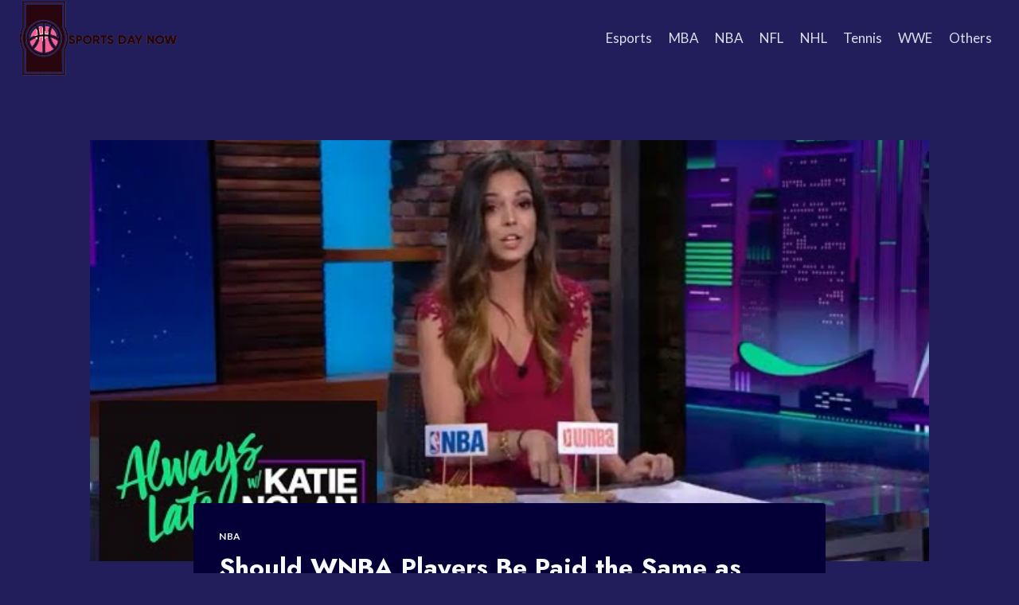

--- FILE ---
content_type: text/html; charset=UTF-8
request_url: https://sportsdaynow.com/should-wnba-be-paid-the-same-as-nba/
body_size: 19972
content:
<!doctype html>
<html lang="en-US" prefix="og: https://ogp.me/ns#" class="no-js" itemtype="https://schema.org/Blog" itemscope>
<head><script data-no-optimize="1">var litespeed_docref=sessionStorage.getItem("litespeed_docref");litespeed_docref&&(Object.defineProperty(document,"referrer",{get:function(){return litespeed_docref}}),sessionStorage.removeItem("litespeed_docref"));</script>
	<meta charset="UTF-8">
	<meta name="viewport" content="width=device-width, initial-scale=1, minimum-scale=1">
	
<!-- Search Engine Optimization by Rank Math - https://rankmath.com/ -->
<title>Should WNBA Players Be Paid the Same as NBA Players?</title>
<meta name="description" content="The WNBA has been around for over 20 years, and its players are some of the best in the world. But they don&#039;t make nearly as much money as their male"/>
<meta name="robots" content="follow, index, max-snippet:-1, max-video-preview:-1, max-image-preview:large"/>
<link rel="canonical" href="https://sportsdaynow.com/should-wnba-be-paid-the-same-as-nba/" />
<meta property="og:locale" content="en_US" />
<meta property="og:type" content="article" />
<meta property="og:title" content="Should WNBA Players Be Paid the Same as NBA Players?" />
<meta property="og:description" content="The WNBA has been around for over 20 years, and its players are some of the best in the world. But they don&#039;t make nearly as much money as their male" />
<meta property="og:url" content="https://sportsdaynow.com/should-wnba-be-paid-the-same-as-nba/" />
<meta property="og:site_name" content="Sports Day Now" />
<meta property="article:section" content="NBA" />
<meta property="og:updated_time" content="2024-01-06T15:57:04+00:00" />
<meta property="og:image" content="https://i4.ytimg.com/vi/4kSwF2oAqVI/sddefault.jpg" />
<meta property="og:image:secure_url" content="https://i4.ytimg.com/vi/4kSwF2oAqVI/sddefault.jpg" />
<meta property="og:image:width" content="1024" />
<meta property="og:image:height" content="1024" />
<meta property="og:image:alt" content="Should WNBA Players Be Paid the Same as NBA Players?" />
<meta property="og:image:type" content="image/jpeg" />
<meta property="article:published_time" content="2023-01-22T18:50:35+00:00" />
<meta property="article:modified_time" content="2024-01-06T15:57:04+00:00" />
<meta name="twitter:card" content="summary_large_image" />
<meta name="twitter:title" content="Should WNBA Players Be Paid the Same as NBA Players?" />
<meta name="twitter:description" content="The WNBA has been around for over 20 years, and its players are some of the best in the world. But they don&#039;t make nearly as much money as their male" />
<meta name="twitter:image" content="https://i4.ytimg.com/vi/4kSwF2oAqVI/sddefault.jpg" />
<meta name="twitter:label1" content="Written by" />
<meta name="twitter:data1" content="joseph" />
<meta name="twitter:label2" content="Time to read" />
<meta name="twitter:data2" content="5 minutes" />
<script type="application/ld+json" class="rank-math-schema">{"@context":"https://schema.org","@graph":[{"@type":"Organization","@id":"https://sportsdaynow.com/#organization","name":"Forever Rebuilding","logo":{"@type":"ImageObject","@id":"https://sportsdaynow.com/#logo","url":"https://sportsdaynow.com/wp-content/uploads/sites/13/2022/05/forever-rebuilding-logo.png","contentUrl":"https://sportsdaynow.com/wp-content/uploads/sites/13/2022/05/forever-rebuilding-logo.png","caption":"Forever Rebuilding","inLanguage":"en-US","width":"937","height":"266"}},{"@type":"WebSite","@id":"https://sportsdaynow.com/#website","url":"https://sportsdaynow.com","name":"Forever Rebuilding","publisher":{"@id":"https://sportsdaynow.com/#organization"},"inLanguage":"en-US"},{"@type":"ImageObject","@id":"https://i4.ytimg.com/vi/4kSwF2oAqVI/sddefault.jpg","url":"https://i4.ytimg.com/vi/4kSwF2oAqVI/sddefault.jpg","width":"1920","height":"200","inLanguage":"en-US"},{"@type":"WebPage","@id":"https://sportsdaynow.com/should-wnba-be-paid-the-same-as-nba/#webpage","url":"https://sportsdaynow.com/should-wnba-be-paid-the-same-as-nba/","name":"Should WNBA Players Be Paid the Same as NBA Players?","datePublished":"2023-01-22T18:50:35+00:00","dateModified":"2024-01-06T15:57:04+00:00","isPartOf":{"@id":"https://sportsdaynow.com/#website"},"primaryImageOfPage":{"@id":"https://i4.ytimg.com/vi/4kSwF2oAqVI/sddefault.jpg"},"inLanguage":"en-US"},{"@type":"Person","@id":"https://sportsdaynow.com/author/joseph/","name":"joseph","url":"https://sportsdaynow.com/author/joseph/","image":{"@type":"ImageObject","@id":"https://secure.gravatar.com/avatar/853d15c4e72db96e54214836e80474da?s=96&amp;d=mm&amp;r=g","url":"https://secure.gravatar.com/avatar/853d15c4e72db96e54214836e80474da?s=96&amp;d=mm&amp;r=g","caption":"joseph","inLanguage":"en-US"},"worksFor":{"@id":"https://sportsdaynow.com/#organization"}},{"@type":"Article","headline":"Should WNBA Players Be Paid the Same as NBA Players?","datePublished":"2023-01-22T18:50:35+00:00","dateModified":"2024-01-06T15:57:04+00:00","articleSection":"NBA","author":{"@id":"https://sportsdaynow.com/author/joseph/","name":"joseph"},"publisher":{"@id":"https://sportsdaynow.com/#organization"},"description":"The WNBA has been around for over 20 years, and its players are some of the best in the world. But they don't make nearly as much money as their male counterparts in the NBA. Should WNBA players be paid the same as NBA players?","name":"Should WNBA Players Be Paid the Same as NBA Players?","@id":"https://sportsdaynow.com/should-wnba-be-paid-the-same-as-nba/#richSnippet","isPartOf":{"@id":"https://sportsdaynow.com/should-wnba-be-paid-the-same-as-nba/#webpage"},"image":{"@id":"https://i4.ytimg.com/vi/4kSwF2oAqVI/sddefault.jpg"},"inLanguage":"en-US","mainEntityOfPage":{"@id":"https://sportsdaynow.com/should-wnba-be-paid-the-same-as-nba/#webpage"}}]}</script>
<!-- /Rank Math WordPress SEO plugin -->

<link rel="alternate" type="application/rss+xml" title="Sports Day Now &raquo; Feed" href="https://sportsdaynow.com/feed/" />
			<script>document.documentElement.classList.remove( 'no-js' );</script>
			<script>
window._wpemojiSettings = {"baseUrl":"https:\/\/s.w.org\/images\/core\/emoji\/14.0.0\/72x72\/","ext":".png","svgUrl":"https:\/\/s.w.org\/images\/core\/emoji\/14.0.0\/svg\/","svgExt":".svg","source":{"concatemoji":"https:\/\/sportsdaynow.com\/wp-includes\/js\/wp-emoji-release.min.js?ver=6.4.5"}};
/*! This file is auto-generated */
!function(i,n){var o,s,e;function c(e){try{var t={supportTests:e,timestamp:(new Date).valueOf()};sessionStorage.setItem(o,JSON.stringify(t))}catch(e){}}function p(e,t,n){e.clearRect(0,0,e.canvas.width,e.canvas.height),e.fillText(t,0,0);var t=new Uint32Array(e.getImageData(0,0,e.canvas.width,e.canvas.height).data),r=(e.clearRect(0,0,e.canvas.width,e.canvas.height),e.fillText(n,0,0),new Uint32Array(e.getImageData(0,0,e.canvas.width,e.canvas.height).data));return t.every(function(e,t){return e===r[t]})}function u(e,t,n){switch(t){case"flag":return n(e,"\ud83c\udff3\ufe0f\u200d\u26a7\ufe0f","\ud83c\udff3\ufe0f\u200b\u26a7\ufe0f")?!1:!n(e,"\ud83c\uddfa\ud83c\uddf3","\ud83c\uddfa\u200b\ud83c\uddf3")&&!n(e,"\ud83c\udff4\udb40\udc67\udb40\udc62\udb40\udc65\udb40\udc6e\udb40\udc67\udb40\udc7f","\ud83c\udff4\u200b\udb40\udc67\u200b\udb40\udc62\u200b\udb40\udc65\u200b\udb40\udc6e\u200b\udb40\udc67\u200b\udb40\udc7f");case"emoji":return!n(e,"\ud83e\udef1\ud83c\udffb\u200d\ud83e\udef2\ud83c\udfff","\ud83e\udef1\ud83c\udffb\u200b\ud83e\udef2\ud83c\udfff")}return!1}function f(e,t,n){var r="undefined"!=typeof WorkerGlobalScope&&self instanceof WorkerGlobalScope?new OffscreenCanvas(300,150):i.createElement("canvas"),a=r.getContext("2d",{willReadFrequently:!0}),o=(a.textBaseline="top",a.font="600 32px Arial",{});return e.forEach(function(e){o[e]=t(a,e,n)}),o}function t(e){var t=i.createElement("script");t.src=e,t.defer=!0,i.head.appendChild(t)}"undefined"!=typeof Promise&&(o="wpEmojiSettingsSupports",s=["flag","emoji"],n.supports={everything:!0,everythingExceptFlag:!0},e=new Promise(function(e){i.addEventListener("DOMContentLoaded",e,{once:!0})}),new Promise(function(t){var n=function(){try{var e=JSON.parse(sessionStorage.getItem(o));if("object"==typeof e&&"number"==typeof e.timestamp&&(new Date).valueOf()<e.timestamp+604800&&"object"==typeof e.supportTests)return e.supportTests}catch(e){}return null}();if(!n){if("undefined"!=typeof Worker&&"undefined"!=typeof OffscreenCanvas&&"undefined"!=typeof URL&&URL.createObjectURL&&"undefined"!=typeof Blob)try{var e="postMessage("+f.toString()+"("+[JSON.stringify(s),u.toString(),p.toString()].join(",")+"));",r=new Blob([e],{type:"text/javascript"}),a=new Worker(URL.createObjectURL(r),{name:"wpTestEmojiSupports"});return void(a.onmessage=function(e){c(n=e.data),a.terminate(),t(n)})}catch(e){}c(n=f(s,u,p))}t(n)}).then(function(e){for(var t in e)n.supports[t]=e[t],n.supports.everything=n.supports.everything&&n.supports[t],"flag"!==t&&(n.supports.everythingExceptFlag=n.supports.everythingExceptFlag&&n.supports[t]);n.supports.everythingExceptFlag=n.supports.everythingExceptFlag&&!n.supports.flag,n.DOMReady=!1,n.readyCallback=function(){n.DOMReady=!0}}).then(function(){return e}).then(function(){var e;n.supports.everything||(n.readyCallback(),(e=n.source||{}).concatemoji?t(e.concatemoji):e.wpemoji&&e.twemoji&&(t(e.twemoji),t(e.wpemoji)))}))}((window,document),window._wpemojiSettings);
</script>
<link rel='alternate stylesheet' id='powerkit-icons-css' href='https://sportsdaynow.com/wp-content/plugins/powerkit/assets/fonts/powerkit-icons.woff?ver=2.9.3' as='font' type='font/wof' crossorigin />
<link rel='stylesheet' id='powerkit-css' href='https://sportsdaynow.com/wp-content/plugins/powerkit/assets/css/powerkit.css?ver=2.9.3' media='all' />
<style id='wp-emoji-styles-inline-css'>

	img.wp-smiley, img.emoji {
		display: inline !important;
		border: none !important;
		box-shadow: none !important;
		height: 1em !important;
		width: 1em !important;
		margin: 0 0.07em !important;
		vertical-align: -0.1em !important;
		background: none !important;
		padding: 0 !important;
	}
</style>
<link rel='stylesheet' id='wp-block-library-css' href='https://sportsdaynow.com/wp-includes/css/dist/block-library/style.min.css?ver=6.4.5' media='all' />
<style id='rank-math-toc-block-style-inline-css'>
.wp-block-rank-math-toc-block nav ol{counter-reset:item}.wp-block-rank-math-toc-block nav ol li{display:block}.wp-block-rank-math-toc-block nav ol li:before{content:counters(item, ".") ". ";counter-increment:item}

</style>
<style id='classic-theme-styles-inline-css'>
/*! This file is auto-generated */
.wp-block-button__link{color:#fff;background-color:#32373c;border-radius:9999px;box-shadow:none;text-decoration:none;padding:calc(.667em + 2px) calc(1.333em + 2px);font-size:1.125em}.wp-block-file__button{background:#32373c;color:#fff;text-decoration:none}
</style>
<style id='global-styles-inline-css'>
body{--wp--preset--color--black: #000000;--wp--preset--color--cyan-bluish-gray: #abb8c3;--wp--preset--color--white: #ffffff;--wp--preset--color--pale-pink: #f78da7;--wp--preset--color--vivid-red: #cf2e2e;--wp--preset--color--luminous-vivid-orange: #ff6900;--wp--preset--color--luminous-vivid-amber: #fcb900;--wp--preset--color--light-green-cyan: #7bdcb5;--wp--preset--color--vivid-green-cyan: #00d084;--wp--preset--color--pale-cyan-blue: #8ed1fc;--wp--preset--color--vivid-cyan-blue: #0693e3;--wp--preset--color--vivid-purple: #9b51e0;--wp--preset--color--theme-palette-1: #E21E51;--wp--preset--color--theme-palette-2: #4d40ff;--wp--preset--color--theme-palette-3: #f8f9fa;--wp--preset--color--theme-palette-4: #efeff5;--wp--preset--color--theme-palette-5: #deddeb;--wp--preset--color--theme-palette-6: #c3c2d6;--wp--preset--color--theme-palette-7: #514d7c;--wp--preset--color--theme-palette-8: #221e5b;--wp--preset--color--theme-palette-9: #040037;--wp--preset--gradient--vivid-cyan-blue-to-vivid-purple: linear-gradient(135deg,rgba(6,147,227,1) 0%,rgb(155,81,224) 100%);--wp--preset--gradient--light-green-cyan-to-vivid-green-cyan: linear-gradient(135deg,rgb(122,220,180) 0%,rgb(0,208,130) 100%);--wp--preset--gradient--luminous-vivid-amber-to-luminous-vivid-orange: linear-gradient(135deg,rgba(252,185,0,1) 0%,rgba(255,105,0,1) 100%);--wp--preset--gradient--luminous-vivid-orange-to-vivid-red: linear-gradient(135deg,rgba(255,105,0,1) 0%,rgb(207,46,46) 100%);--wp--preset--gradient--very-light-gray-to-cyan-bluish-gray: linear-gradient(135deg,rgb(238,238,238) 0%,rgb(169,184,195) 100%);--wp--preset--gradient--cool-to-warm-spectrum: linear-gradient(135deg,rgb(74,234,220) 0%,rgb(151,120,209) 20%,rgb(207,42,186) 40%,rgb(238,44,130) 60%,rgb(251,105,98) 80%,rgb(254,248,76) 100%);--wp--preset--gradient--blush-light-purple: linear-gradient(135deg,rgb(255,206,236) 0%,rgb(152,150,240) 100%);--wp--preset--gradient--blush-bordeaux: linear-gradient(135deg,rgb(254,205,165) 0%,rgb(254,45,45) 50%,rgb(107,0,62) 100%);--wp--preset--gradient--luminous-dusk: linear-gradient(135deg,rgb(255,203,112) 0%,rgb(199,81,192) 50%,rgb(65,88,208) 100%);--wp--preset--gradient--pale-ocean: linear-gradient(135deg,rgb(255,245,203) 0%,rgb(182,227,212) 50%,rgb(51,167,181) 100%);--wp--preset--gradient--electric-grass: linear-gradient(135deg,rgb(202,248,128) 0%,rgb(113,206,126) 100%);--wp--preset--gradient--midnight: linear-gradient(135deg,rgb(2,3,129) 0%,rgb(40,116,252) 100%);--wp--preset--font-size--small: 14px;--wp--preset--font-size--medium: 24px;--wp--preset--font-size--large: 32px;--wp--preset--font-size--x-large: 42px;--wp--preset--font-size--larger: 40px;--wp--preset--spacing--20: 0.44rem;--wp--preset--spacing--30: 0.67rem;--wp--preset--spacing--40: 1rem;--wp--preset--spacing--50: 1.5rem;--wp--preset--spacing--60: 2.25rem;--wp--preset--spacing--70: 3.38rem;--wp--preset--spacing--80: 5.06rem;--wp--preset--shadow--natural: 6px 6px 9px rgba(0, 0, 0, 0.2);--wp--preset--shadow--deep: 12px 12px 50px rgba(0, 0, 0, 0.4);--wp--preset--shadow--sharp: 6px 6px 0px rgba(0, 0, 0, 0.2);--wp--preset--shadow--outlined: 6px 6px 0px -3px rgba(255, 255, 255, 1), 6px 6px rgba(0, 0, 0, 1);--wp--preset--shadow--crisp: 6px 6px 0px rgba(0, 0, 0, 1);}:where(.is-layout-flex){gap: 0.5em;}:where(.is-layout-grid){gap: 0.5em;}body .is-layout-flow > .alignleft{float: left;margin-inline-start: 0;margin-inline-end: 2em;}body .is-layout-flow > .alignright{float: right;margin-inline-start: 2em;margin-inline-end: 0;}body .is-layout-flow > .aligncenter{margin-left: auto !important;margin-right: auto !important;}body .is-layout-constrained > .alignleft{float: left;margin-inline-start: 0;margin-inline-end: 2em;}body .is-layout-constrained > .alignright{float: right;margin-inline-start: 2em;margin-inline-end: 0;}body .is-layout-constrained > .aligncenter{margin-left: auto !important;margin-right: auto !important;}body .is-layout-constrained > :where(:not(.alignleft):not(.alignright):not(.alignfull)){max-width: var(--wp--style--global--content-size);margin-left: auto !important;margin-right: auto !important;}body .is-layout-constrained > .alignwide{max-width: var(--wp--style--global--wide-size);}body .is-layout-flex{display: flex;}body .is-layout-flex{flex-wrap: wrap;align-items: center;}body .is-layout-flex > *{margin: 0;}body .is-layout-grid{display: grid;}body .is-layout-grid > *{margin: 0;}:where(.wp-block-columns.is-layout-flex){gap: 2em;}:where(.wp-block-columns.is-layout-grid){gap: 2em;}:where(.wp-block-post-template.is-layout-flex){gap: 1.25em;}:where(.wp-block-post-template.is-layout-grid){gap: 1.25em;}.has-black-color{color: var(--wp--preset--color--black) !important;}.has-cyan-bluish-gray-color{color: var(--wp--preset--color--cyan-bluish-gray) !important;}.has-white-color{color: var(--wp--preset--color--white) !important;}.has-pale-pink-color{color: var(--wp--preset--color--pale-pink) !important;}.has-vivid-red-color{color: var(--wp--preset--color--vivid-red) !important;}.has-luminous-vivid-orange-color{color: var(--wp--preset--color--luminous-vivid-orange) !important;}.has-luminous-vivid-amber-color{color: var(--wp--preset--color--luminous-vivid-amber) !important;}.has-light-green-cyan-color{color: var(--wp--preset--color--light-green-cyan) !important;}.has-vivid-green-cyan-color{color: var(--wp--preset--color--vivid-green-cyan) !important;}.has-pale-cyan-blue-color{color: var(--wp--preset--color--pale-cyan-blue) !important;}.has-vivid-cyan-blue-color{color: var(--wp--preset--color--vivid-cyan-blue) !important;}.has-vivid-purple-color{color: var(--wp--preset--color--vivid-purple) !important;}.has-black-background-color{background-color: var(--wp--preset--color--black) !important;}.has-cyan-bluish-gray-background-color{background-color: var(--wp--preset--color--cyan-bluish-gray) !important;}.has-white-background-color{background-color: var(--wp--preset--color--white) !important;}.has-pale-pink-background-color{background-color: var(--wp--preset--color--pale-pink) !important;}.has-vivid-red-background-color{background-color: var(--wp--preset--color--vivid-red) !important;}.has-luminous-vivid-orange-background-color{background-color: var(--wp--preset--color--luminous-vivid-orange) !important;}.has-luminous-vivid-amber-background-color{background-color: var(--wp--preset--color--luminous-vivid-amber) !important;}.has-light-green-cyan-background-color{background-color: var(--wp--preset--color--light-green-cyan) !important;}.has-vivid-green-cyan-background-color{background-color: var(--wp--preset--color--vivid-green-cyan) !important;}.has-pale-cyan-blue-background-color{background-color: var(--wp--preset--color--pale-cyan-blue) !important;}.has-vivid-cyan-blue-background-color{background-color: var(--wp--preset--color--vivid-cyan-blue) !important;}.has-vivid-purple-background-color{background-color: var(--wp--preset--color--vivid-purple) !important;}.has-black-border-color{border-color: var(--wp--preset--color--black) !important;}.has-cyan-bluish-gray-border-color{border-color: var(--wp--preset--color--cyan-bluish-gray) !important;}.has-white-border-color{border-color: var(--wp--preset--color--white) !important;}.has-pale-pink-border-color{border-color: var(--wp--preset--color--pale-pink) !important;}.has-vivid-red-border-color{border-color: var(--wp--preset--color--vivid-red) !important;}.has-luminous-vivid-orange-border-color{border-color: var(--wp--preset--color--luminous-vivid-orange) !important;}.has-luminous-vivid-amber-border-color{border-color: var(--wp--preset--color--luminous-vivid-amber) !important;}.has-light-green-cyan-border-color{border-color: var(--wp--preset--color--light-green-cyan) !important;}.has-vivid-green-cyan-border-color{border-color: var(--wp--preset--color--vivid-green-cyan) !important;}.has-pale-cyan-blue-border-color{border-color: var(--wp--preset--color--pale-cyan-blue) !important;}.has-vivid-cyan-blue-border-color{border-color: var(--wp--preset--color--vivid-cyan-blue) !important;}.has-vivid-purple-border-color{border-color: var(--wp--preset--color--vivid-purple) !important;}.has-vivid-cyan-blue-to-vivid-purple-gradient-background{background: var(--wp--preset--gradient--vivid-cyan-blue-to-vivid-purple) !important;}.has-light-green-cyan-to-vivid-green-cyan-gradient-background{background: var(--wp--preset--gradient--light-green-cyan-to-vivid-green-cyan) !important;}.has-luminous-vivid-amber-to-luminous-vivid-orange-gradient-background{background: var(--wp--preset--gradient--luminous-vivid-amber-to-luminous-vivid-orange) !important;}.has-luminous-vivid-orange-to-vivid-red-gradient-background{background: var(--wp--preset--gradient--luminous-vivid-orange-to-vivid-red) !important;}.has-very-light-gray-to-cyan-bluish-gray-gradient-background{background: var(--wp--preset--gradient--very-light-gray-to-cyan-bluish-gray) !important;}.has-cool-to-warm-spectrum-gradient-background{background: var(--wp--preset--gradient--cool-to-warm-spectrum) !important;}.has-blush-light-purple-gradient-background{background: var(--wp--preset--gradient--blush-light-purple) !important;}.has-blush-bordeaux-gradient-background{background: var(--wp--preset--gradient--blush-bordeaux) !important;}.has-luminous-dusk-gradient-background{background: var(--wp--preset--gradient--luminous-dusk) !important;}.has-pale-ocean-gradient-background{background: var(--wp--preset--gradient--pale-ocean) !important;}.has-electric-grass-gradient-background{background: var(--wp--preset--gradient--electric-grass) !important;}.has-midnight-gradient-background{background: var(--wp--preset--gradient--midnight) !important;}.has-small-font-size{font-size: var(--wp--preset--font-size--small) !important;}.has-medium-font-size{font-size: var(--wp--preset--font-size--medium) !important;}.has-large-font-size{font-size: var(--wp--preset--font-size--large) !important;}.has-x-large-font-size{font-size: var(--wp--preset--font-size--x-large) !important;}
.wp-block-navigation a:where(:not(.wp-element-button)){color: inherit;}
:where(.wp-block-post-template.is-layout-flex){gap: 1.25em;}:where(.wp-block-post-template.is-layout-grid){gap: 1.25em;}
:where(.wp-block-columns.is-layout-flex){gap: 2em;}:where(.wp-block-columns.is-layout-grid){gap: 2em;}
.wp-block-pullquote{font-size: 1.5em;line-height: 1.6;}
</style>
<link rel='stylesheet' id='powerkit-author-box-css' href='https://sportsdaynow.com/wp-content/plugins/powerkit/modules/author-box/public/css/public-powerkit-author-box.css?ver=2.9.3' media='all' />
<link rel='stylesheet' id='powerkit-inline-posts-css' href='https://sportsdaynow.com/wp-content/plugins/powerkit/modules/inline-posts/public/css/public-powerkit-inline-posts.css?ver=2.9.3' media='all' />
<link rel='stylesheet' id='powerkit-widget-posts-css' href='https://sportsdaynow.com/wp-content/plugins/powerkit/modules/posts/public/css/public-powerkit-widget-posts.css?ver=2.9.3' media='all' />
<link rel='stylesheet' id='powerkit-scroll-to-top-css' href='https://sportsdaynow.com/wp-content/plugins/powerkit/modules/scroll-to-top/public/css/public-powerkit-scroll-to-top.css?ver=2.9.3' media='all' />
<link rel='stylesheet' id='powerkit-table-of-contents-css' href='https://sportsdaynow.com/wp-content/plugins/powerkit/modules/table-of-contents/public/css/public-powerkit-table-of-contents.css?ver=2.9.3' media='all' />
<link rel='stylesheet' id='powerkit-widget-about-css' href='https://sportsdaynow.com/wp-content/plugins/powerkit/modules/widget-about/public/css/public-powerkit-widget-about.css?ver=2.9.3' media='all' />
<link rel='stylesheet' id='toc-screen-css' href='https://sportsdaynow.com/wp-content/plugins/table-of-contents-plus/screen.min.css?ver=2212' media='all' />
<link rel='stylesheet' id='kadence-global-css' href='https://sportsdaynow.com/wp-content/themes/kadence/assets/css/global.min.css?ver=1.1.31' media='all' />
<style id='kadence-global-inline-css'>
/* Kadence Base CSS */
:root{--global-palette1:#E21E51;--global-palette2:#4d40ff;--global-palette3:#f8f9fa;--global-palette4:#efeff5;--global-palette5:#deddeb;--global-palette6:#c3c2d6;--global-palette7:#514d7c;--global-palette8:#221e5b;--global-palette9:#040037;--global-palette9rgb:4, 0, 55;--global-palette-highlight:var(--global-palette3);--global-palette-highlight-alt:var(--global-palette2);--global-palette-highlight-alt2:var(--global-palette9);--global-palette-btn-bg:var(--global-palette1);--global-palette-btn-bg-hover:var(--global-palette2);--global-palette-btn:var(--global-palette9);--global-palette-btn-hover:var(--global-palette9);--global-body-font-family:Lato, sans-serif;--global-heading-font-family:Jost, sans-serif;--global-primary-nav-font-family:inherit;--global-fallback-font:sans-serif;--global-display-fallback-font:sans-serif;--global-content-width:1290px;--global-content-narrow-width:842px;--global-content-edge-padding:1.5rem;--global-calc-content-width:calc(1290px - var(--global-content-edge-padding) - var(--global-content-edge-padding) );}.wp-site-blocks{--global-vw:calc( 100vw - ( 0.5 * var(--scrollbar-offset)));}:root .has-theme-palette-1-background-color{background-color:var(--global-palette1);}:root .has-theme-palette-1-color{color:var(--global-palette1);}:root .has-theme-palette-2-background-color{background-color:var(--global-palette2);}:root .has-theme-palette-2-color{color:var(--global-palette2);}:root .has-theme-palette-3-background-color{background-color:var(--global-palette3);}:root .has-theme-palette-3-color{color:var(--global-palette3);}:root .has-theme-palette-4-background-color{background-color:var(--global-palette4);}:root .has-theme-palette-4-color{color:var(--global-palette4);}:root .has-theme-palette-5-background-color{background-color:var(--global-palette5);}:root .has-theme-palette-5-color{color:var(--global-palette5);}:root .has-theme-palette-6-background-color{background-color:var(--global-palette6);}:root .has-theme-palette-6-color{color:var(--global-palette6);}:root .has-theme-palette-7-background-color{background-color:var(--global-palette7);}:root .has-theme-palette-7-color{color:var(--global-palette7);}:root .has-theme-palette-8-background-color{background-color:var(--global-palette8);}:root .has-theme-palette-8-color{color:var(--global-palette8);}:root .has-theme-palette-9-background-color{background-color:var(--global-palette9);}:root .has-theme-palette-9-color{color:var(--global-palette9);}:root .has-theme-palette1-background-color{background-color:var(--global-palette1);}:root .has-theme-palette1-color{color:var(--global-palette1);}:root .has-theme-palette2-background-color{background-color:var(--global-palette2);}:root .has-theme-palette2-color{color:var(--global-palette2);}:root .has-theme-palette3-background-color{background-color:var(--global-palette3);}:root .has-theme-palette3-color{color:var(--global-palette3);}:root .has-theme-palette4-background-color{background-color:var(--global-palette4);}:root .has-theme-palette4-color{color:var(--global-palette4);}:root .has-theme-palette5-background-color{background-color:var(--global-palette5);}:root .has-theme-palette5-color{color:var(--global-palette5);}:root .has-theme-palette6-background-color{background-color:var(--global-palette6);}:root .has-theme-palette6-color{color:var(--global-palette6);}:root .has-theme-palette7-background-color{background-color:var(--global-palette7);}:root .has-theme-palette7-color{color:var(--global-palette7);}:root .has-theme-palette8-background-color{background-color:var(--global-palette8);}:root .has-theme-palette8-color{color:var(--global-palette8);}:root .has-theme-palette9-background-color{background-color:var(--global-palette9);}:root .has-theme-palette9-color{color:var(--global-palette9);}body{background:var(--global-palette8);}body, input, select, optgroup, textarea{font-style:normal;font-weight:normal;font-size:17px;line-height:1.6;font-family:var(--global-body-font-family);color:var(--global-palette4);}.content-bg, body.content-style-unboxed .site{background:var(--global-palette9);}h1,h2,h3,h4,h5,h6{font-family:var(--global-heading-font-family);}h1{font-weight:700;font-size:32px;line-height:1.5;color:var(--global-palette3);}h2{font-weight:700;font-size:28px;line-height:1.5;color:var(--global-palette3);}h3{font-weight:700;font-size:24px;line-height:1.5;color:var(--global-palette3);}h4{font-weight:700;font-size:22px;line-height:1.5;color:var(--global-palette4);}h5{font-weight:700;font-size:20px;line-height:1.5;color:var(--global-palette4);}h6{font-weight:700;font-size:18px;line-height:1.5;color:var(--global-palette5);}.entry-hero .kadence-breadcrumbs{max-width:1290px;}.site-container, .site-header-row-layout-contained, .site-footer-row-layout-contained, .entry-hero-layout-contained, .comments-area, .alignfull > .wp-block-cover__inner-container, .alignwide > .wp-block-cover__inner-container{max-width:var(--global-content-width);}.content-width-narrow .content-container.site-container, .content-width-narrow .hero-container.site-container{max-width:var(--global-content-narrow-width);}@media all and (min-width: 1520px){.wp-site-blocks .content-container  .alignwide{margin-left:-115px;margin-right:-115px;width:unset;max-width:unset;}}@media all and (min-width: 1102px){.content-width-narrow .wp-site-blocks .content-container .alignwide{margin-left:-130px;margin-right:-130px;width:unset;max-width:unset;}}.content-style-boxed .wp-site-blocks .entry-content .alignwide{margin-left:-2rem;margin-right:-2rem;}@media all and (max-width: 1024px){.content-style-boxed .wp-site-blocks .entry-content .alignwide{margin-left:-2rem;margin-right:-2rem;}}@media all and (max-width: 767px){.content-style-boxed .wp-site-blocks .entry-content .alignwide{margin-left:-1.5rem;margin-right:-1.5rem;}}.content-area{margin-top:5rem;margin-bottom:5rem;}@media all and (max-width: 1024px){.content-area{margin-top:3rem;margin-bottom:3rem;}}@media all and (max-width: 767px){.content-area{margin-top:2rem;margin-bottom:2rem;}}.entry-content-wrap{padding:2rem;}@media all and (max-width: 1024px){.entry-content-wrap{padding:2rem;}}@media all and (max-width: 767px){.entry-content-wrap{padding:1.5rem;}}.entry.single-entry{box-shadow:0px 15px 15px -10px rgba(0,0,0,0.05);}.entry.loop-entry{box-shadow:0px 15px 15px -10px rgba(0,0,0,0.05);}.loop-entry .entry-content-wrap{padding:2rem;}@media all and (max-width: 1024px){.loop-entry .entry-content-wrap{padding:2rem;}}@media all and (max-width: 767px){.loop-entry .entry-content-wrap{padding:1.5rem;}}.primary-sidebar.widget-area .widget{margin-bottom:1.5em;color:var(--global-palette4);}.primary-sidebar.widget-area .widget-title{font-weight:700;font-size:20px;line-height:1.5;color:var(--global-palette3);}button, .button, .wp-block-button__link, input[type="button"], input[type="reset"], input[type="submit"], .fl-button, .elementor-button-wrapper .elementor-button{box-shadow:0px 0px 0px -7px rgba(0,0,0,0);}button:hover, button:focus, button:active, .button:hover, .button:focus, .button:active, .wp-block-button__link:hover, .wp-block-button__link:focus, .wp-block-button__link:active, input[type="button"]:hover, input[type="button"]:focus, input[type="button"]:active, input[type="reset"]:hover, input[type="reset"]:focus, input[type="reset"]:active, input[type="submit"]:hover, input[type="submit"]:focus, input[type="submit"]:active, .elementor-button-wrapper .elementor-button:hover, .elementor-button-wrapper .elementor-button:focus, .elementor-button-wrapper .elementor-button:active{box-shadow:0px 15px 25px -7px rgba(0,0,0,0.1);}@media all and (min-width: 1025px){.transparent-header .entry-hero .entry-hero-container-inner{padding-top:80px;}}@media all and (max-width: 1024px){.mobile-transparent-header .entry-hero .entry-hero-container-inner{padding-top:80px;}}@media all and (max-width: 767px){.mobile-transparent-header .entry-hero .entry-hero-container-inner{padding-top:80px;}}.site-middle-footer-inner-wrap{padding-top:30px;padding-bottom:30px;grid-column-gap:30px;grid-row-gap:30px;}.site-middle-footer-inner-wrap .widget{margin-bottom:30px;}.site-middle-footer-inner-wrap .site-footer-section:not(:last-child):after{right:calc(-30px / 2);}.site-top-footer-inner-wrap{padding-top:30px;padding-bottom:30px;grid-column-gap:30px;grid-row-gap:30px;}.site-top-footer-inner-wrap .widget{margin-bottom:30px;}.site-top-footer-inner-wrap .site-footer-section:not(:last-child):after{right:calc(-30px / 2);}.site-bottom-footer-inner-wrap{padding-top:30px;padding-bottom:30px;grid-column-gap:30px;}.site-bottom-footer-inner-wrap .widget{margin-bottom:30px;}.site-bottom-footer-inner-wrap .site-footer-section:not(:last-child):after{right:calc(-30px / 2);}.footer-social-wrap .footer-social-inner-wrap{font-size:1em;gap:0.3em;}.site-footer .site-footer-wrap .site-footer-section .footer-social-wrap .footer-social-inner-wrap .social-button{border:2px none transparent;border-radius:3px;}#colophon .footer-navigation .footer-menu-container > ul > li > a{padding-left:calc(1.2em / 2);padding-right:calc(1.2em / 2);color:var(--global-palette5);}#colophon .footer-navigation .footer-menu-container > ul li a:hover{color:var(--global-palette-highlight);}#colophon .footer-navigation .footer-menu-container > ul li.current-menu-item > a{color:var(--global-palette3);}.entry-hero.page-hero-section .entry-header{min-height:200px;}.entry-hero.post-hero-section .entry-header{min-height:200px;}
/* Kadence Header CSS */
@media all and (max-width: 1024px){.mobile-transparent-header #masthead{position:absolute;left:0px;right:0px;z-index:100;}.kadence-scrollbar-fixer.mobile-transparent-header #masthead{right:var(--scrollbar-offset,0);}.mobile-transparent-header #masthead, .mobile-transparent-header .site-top-header-wrap .site-header-row-container-inner, .mobile-transparent-header .site-main-header-wrap .site-header-row-container-inner, .mobile-transparent-header .site-bottom-header-wrap .site-header-row-container-inner{background:transparent;}.site-header-row-tablet-layout-fullwidth, .site-header-row-tablet-layout-standard{padding:0px;}}@media all and (min-width: 1025px){.transparent-header #masthead{position:absolute;left:0px;right:0px;z-index:100;}.transparent-header.kadence-scrollbar-fixer #masthead{right:var(--scrollbar-offset,0);}.transparent-header #masthead, .transparent-header .site-top-header-wrap .site-header-row-container-inner, .transparent-header .site-main-header-wrap .site-header-row-container-inner, .transparent-header .site-bottom-header-wrap .site-header-row-container-inner{background:transparent;}}.site-branding a.brand img{max-width:200px;}.site-branding a.brand img.svg-logo-image{width:200px;}.site-branding{padding:0px 0px 0px 0px;}#masthead, #masthead .kadence-sticky-header.item-is-fixed:not(.item-at-start):not(.site-header-row-container), #masthead .kadence-sticky-header.item-is-fixed:not(.item-at-start) > .site-header-row-container-inner{background:var(--global-palette8);}.site-main-header-inner-wrap{min-height:80px;}.site-top-header-inner-wrap{min-height:0px;}.site-bottom-header-inner-wrap{min-height:0px;}.header-navigation[class*="header-navigation-style-underline"] .header-menu-container.primary-menu-container>ul>li>a:after{width:calc( 100% - 1.2em);}.main-navigation .primary-menu-container > ul > li.menu-item > a{padding-left:calc(1.2em / 2);padding-right:calc(1.2em / 2);padding-top:0.6em;padding-bottom:0.6em;color:var(--global-palette5);}.main-navigation .primary-menu-container > ul > li.menu-item > .dropdown-nav-special-toggle{right:calc(1.2em / 2);}.main-navigation .primary-menu-container > ul > li.menu-item > a:hover{color:var(--global-palette-highlight);}.main-navigation .primary-menu-container > ul > li.menu-item.current-menu-item > a{color:var(--global-palette3);}.header-navigation[class*="header-navigation-style-underline"] .header-menu-container.secondary-menu-container>ul>li>a:after{width:calc( 100% - 1.2em);}.secondary-navigation .secondary-menu-container > ul > li.menu-item > a{padding-left:calc(1.2em / 2);padding-right:calc(1.2em / 2);padding-top:0.6em;padding-bottom:0.6em;color:var(--global-palette5);}.secondary-navigation .primary-menu-container > ul > li.menu-item > .dropdown-nav-special-toggle{right:calc(1.2em / 2);}.secondary-navigation .secondary-menu-container > ul > li.menu-item > a:hover{color:var(--global-palette-highlight);}.secondary-navigation .secondary-menu-container > ul > li.menu-item.current-menu-item > a{color:var(--global-palette3);}.header-navigation .header-menu-container ul ul.sub-menu, .header-navigation .header-menu-container ul ul.submenu{background:var(--global-palette3);box-shadow:0px 2px 13px 0px rgba(0,0,0,0.1);}.header-navigation .header-menu-container ul ul li.menu-item, .header-menu-container ul.menu > li.kadence-menu-mega-enabled > ul > li.menu-item > a{border-bottom:1px solid rgba(255,255,255,0.1);}.header-navigation .header-menu-container ul ul li.menu-item > a{width:200px;padding-top:1em;padding-bottom:1em;color:var(--global-palette8);font-size:12px;}.header-navigation .header-menu-container ul ul li.menu-item > a:hover{color:var(--global-palette9);background:var(--global-palette4);}.header-navigation .header-menu-container ul ul li.menu-item.current-menu-item > a{color:var(--global-palette9);background:var(--global-palette4);}.mobile-toggle-open-container .menu-toggle-open{color:var(--global-palette5);padding:0.4em 0.6em 0.4em 0.6em;font-size:14px;}.mobile-toggle-open-container .menu-toggle-open.menu-toggle-style-bordered{border:1px solid currentColor;}.mobile-toggle-open-container .menu-toggle-open .menu-toggle-icon{font-size:20px;}.mobile-toggle-open-container .menu-toggle-open:hover, .mobile-toggle-open-container .menu-toggle-open:focus{color:var(--global-palette-highlight);}.mobile-navigation ul li{font-size:14px;}.mobile-navigation ul li a{padding-top:1em;padding-bottom:1em;}.mobile-navigation ul li > a, .mobile-navigation ul li.menu-item-has-children > .drawer-nav-drop-wrap{color:var(--global-palette8);}.mobile-navigation ul li.current-menu-item > a, .mobile-navigation ul li.current-menu-item.menu-item-has-children > .drawer-nav-drop-wrap{color:var(--global-palette-highlight);}.mobile-navigation ul li.menu-item-has-children .drawer-nav-drop-wrap, .mobile-navigation ul li:not(.menu-item-has-children) a{border-bottom:1px solid rgba(255,255,255,0.1);}.mobile-navigation:not(.drawer-navigation-parent-toggle-true) ul li.menu-item-has-children .drawer-nav-drop-wrap button{border-left:1px solid rgba(255,255,255,0.1);}#mobile-drawer .drawer-header .drawer-toggle{padding:0.6em 0.15em 0.6em 0.15em;font-size:24px;}#main-header .header-button{border:2px none transparent;box-shadow:0px 0px 0px -7px rgba(0,0,0,0);}#main-header .header-button:hover{box-shadow:0px 15px 25px -7px rgba(0,0,0,0.1);}.header-social-wrap .header-social-inner-wrap{font-size:1em;gap:0.3em;}.header-social-wrap .header-social-inner-wrap .social-button{border:2px none transparent;border-radius:3px;}.header-mobile-social-wrap .header-mobile-social-inner-wrap{font-size:1em;gap:0.3em;}.header-mobile-social-wrap .header-mobile-social-inner-wrap .social-button{border:2px none transparent;border-radius:3px;}.search-toggle-open-container .search-toggle-open{color:var(--global-palette5);}.search-toggle-open-container .search-toggle-open.search-toggle-style-bordered{border:1px solid currentColor;}.search-toggle-open-container .search-toggle-open .search-toggle-icon{font-size:1em;}.search-toggle-open-container .search-toggle-open:hover, .search-toggle-open-container .search-toggle-open:focus{color:var(--global-palette-highlight);}#search-drawer .drawer-inner{background:rgba(9, 12, 16, 0.97);}.mobile-header-button-wrap .mobile-header-button-inner-wrap .mobile-header-button{border:2px none transparent;box-shadow:0px 0px 0px -7px rgba(0,0,0,0);}.mobile-header-button-wrap .mobile-header-button-inner-wrap .mobile-header-button:hover{box-shadow:0px 15px 25px -7px rgba(0,0,0,0.1);}
/* Kadence Pro Header CSS */
.header-navigation-dropdown-direction-left ul ul.submenu, .header-navigation-dropdown-direction-left ul ul.sub-menu{right:0px;left:auto;}.rtl .header-navigation-dropdown-direction-right ul ul.submenu, .rtl .header-navigation-dropdown-direction-right ul ul.sub-menu{left:0px;right:auto;}.header-account-button .nav-drop-title-wrap > .kadence-svg-iconset, .header-account-button > .kadence-svg-iconset{font-size:1.2em;}.site-header-item .header-account-button .nav-drop-title-wrap, .site-header-item .header-account-wrap > .header-account-button{display:flex;align-items:center;}.header-account-style-icon_label .header-account-label{padding-left:5px;}.header-account-style-label_icon .header-account-label{padding-right:5px;}.site-header-item .header-account-wrap .header-account-button{text-decoration:none;box-shadow:none;color:inherit;background:transparent;padding:0.6em 0em 0.6em 0em;}.header-mobile-account-wrap .header-account-button .nav-drop-title-wrap > .kadence-svg-iconset, .header-mobile-account-wrap .header-account-button > .kadence-svg-iconset{font-size:1.2em;}.header-mobile-account-wrap .header-account-button .nav-drop-title-wrap, .header-mobile-account-wrap > .header-account-button{display:flex;align-items:center;}.header-mobile-account-wrap.header-account-style-icon_label .header-account-label{padding-left:5px;}.header-mobile-account-wrap.header-account-style-label_icon .header-account-label{padding-right:5px;}.header-mobile-account-wrap .header-account-button{text-decoration:none;box-shadow:none;color:inherit;background:transparent;padding:0.6em 0em 0.6em 0em;}#login-drawer .drawer-inner .drawer-content{display:flex;justify-content:center;align-items:center;position:absolute;top:0px;bottom:0px;left:0px;right:0px;padding:0px;}#loginform p label{display:block;}#login-drawer #loginform{width:100%;}#login-drawer #loginform input{width:100%;}#login-drawer #loginform input[type="checkbox"]{width:auto;}#login-drawer .drawer-inner .drawer-header{position:relative;z-index:100;}#login-drawer .drawer-content_inner.widget_login_form_inner{padding:2em;width:100%;max-width:350px;border-radius:.25rem;background:var(--global-palette9);color:var(--global-palette4);}#login-drawer .lost_password a{color:var(--global-palette6);}#login-drawer .lost_password, #login-drawer .register-field{text-align:center;}#login-drawer .widget_login_form_inner p{margin-top:1.2em;margin-bottom:0em;}#login-drawer .widget_login_form_inner p:first-child{margin-top:0em;}#login-drawer .widget_login_form_inner label{margin-bottom:0.5em;}#login-drawer hr.register-divider{margin:1.2em 0;border-width:1px;}#login-drawer .register-field{font-size:90%;}@media all and (min-width: 1025px){#login-drawer hr.register-divider.hide-desktop{display:none;}#login-drawer p.register-field.hide-desktop{display:none;}}@media all and (max-width: 1024px){#login-drawer hr.register-divider.hide-mobile{display:none;}#login-drawer p.register-field.hide-mobile{display:none;}}@media all and (max-width: 767px){#login-drawer hr.register-divider.hide-mobile{display:none;}#login-drawer p.register-field.hide-mobile{display:none;}}.tertiary-navigation .tertiary-menu-container > ul > li.menu-item > a{padding-left:calc(1.2em / 2);padding-right:calc(1.2em / 2);padding-top:0.6em;padding-bottom:0.6em;color:var(--global-palette5);}.tertiary-navigation .tertiary-menu-container > ul > li.menu-item > a:hover{color:var(--global-palette-highlight);}.tertiary-navigation .tertiary-menu-container > ul > li.menu-item.current-menu-item > a{color:var(--global-palette3);}.header-navigation[class*="header-navigation-style-underline"] .header-menu-container.tertiary-menu-container>ul>li>a:after{width:calc( 100% - 1.2em);}.quaternary-navigation .quaternary-menu-container > ul > li.menu-item > a{padding-left:calc(1.2em / 2);padding-right:calc(1.2em / 2);padding-top:0.6em;padding-bottom:0.6em;color:var(--global-palette5);}.quaternary-navigation .quaternary-menu-container > ul > li.menu-item > a:hover{color:var(--global-palette-highlight);}.quaternary-navigation .quaternary-menu-container > ul > li.menu-item.current-menu-item > a{color:var(--global-palette3);}.header-navigation[class*="header-navigation-style-underline"] .header-menu-container.quaternary-menu-container>ul>li>a:after{width:calc( 100% - 1.2em);}#main-header .header-divider{border-right:1px solid var(--global-palette6);height:50%;}#main-header .header-divider2{border-right:1px solid var(--global-palette6);height:50%;}#main-header .header-divider3{border-right:1px solid var(--global-palette6);height:50%;}#mobile-header .header-mobile-divider, #mobile-drawer .header-mobile-divider{border-right:1px solid var(--global-palette6);height:50%;}#mobile-drawer .header-mobile-divider{border-top:1px solid var(--global-palette6);width:50%;}#mobile-header .header-mobile-divider2{border-right:1px solid var(--global-palette6);height:50%;}#mobile-drawer .header-mobile-divider2{border-top:1px solid var(--global-palette6);width:50%;}.header-item-search-bar form ::-webkit-input-placeholder{color:currentColor;opacity:0.5;}.header-item-search-bar form ::placeholder{color:currentColor;opacity:0.5;}.header-search-bar form{max-width:100%;width:240px;}.header-mobile-search-bar form{max-width:calc(100vw - var(--global-sm-spacing) - var(--global-sm-spacing));width:240px;}.header-widget-lstyle-normal .header-widget-area-inner a:not(.button){text-decoration:underline;}.element-contact-inner-wrap{display:flex;flex-wrap:wrap;align-items:center;margin-top:-0.6em;margin-left:calc(-0.6em / 2);margin-right:calc(-0.6em / 2);}.element-contact-inner-wrap .header-contact-item{display:inline-flex;flex-wrap:wrap;align-items:center;margin-top:0.6em;margin-left:calc(0.6em / 2);margin-right:calc(0.6em / 2);}.element-contact-inner-wrap .header-contact-item .kadence-svg-iconset{font-size:1em;}.header-contact-item img{display:inline-block;}.header-contact-item .contact-label{margin-left:0.3em;}.rtl .header-contact-item .contact-label{margin-right:0.3em;margin-left:0px;}.header-mobile-contact-wrap .element-contact-inner-wrap{display:flex;flex-wrap:wrap;align-items:center;margin-top:-0.6em;margin-left:calc(-0.6em / 2);margin-right:calc(-0.6em / 2);}.header-mobile-contact-wrap .element-contact-inner-wrap .header-contact-item{display:inline-flex;flex-wrap:wrap;align-items:center;margin-top:0.6em;margin-left:calc(0.6em / 2);margin-right:calc(0.6em / 2);}.header-mobile-contact-wrap .element-contact-inner-wrap .header-contact-item .kadence-svg-iconset{font-size:1em;}#main-header .header-button2{border:2px none transparent;box-shadow:0px 0px 0px -7px rgba(0,0,0,0);}#main-header .header-button2:hover{box-shadow:0px 15px 25px -7px rgba(0,0,0,0.1);}.mobile-header-button2-wrap .mobile-header-button-inner-wrap .mobile-header-button2{border:2px none transparent;box-shadow:0px 0px 0px -7px rgba(0,0,0,0);}.mobile-header-button2-wrap .mobile-header-button-inner-wrap .mobile-header-button2:hover{box-shadow:0px 15px 25px -7px rgba(0,0,0,0.1);}#widget-drawer.popup-drawer-layout-fullwidth .drawer-content .header-widget2, #widget-drawer.popup-drawer-layout-sidepanel .drawer-inner{max-width:400px;}#widget-drawer.popup-drawer-layout-fullwidth .drawer-content .header-widget2{margin:0 auto;}.widget-toggle-open{display:flex;align-items:center;background:transparent;box-shadow:none;}.widget-toggle-open:hover, .widget-toggle-open:focus{border-color:currentColor;background:transparent;box-shadow:none;}.widget-toggle-open .widget-toggle-icon{display:flex;}.widget-toggle-open .widget-toggle-label{padding-right:5px;}.rtl .widget-toggle-open .widget-toggle-label{padding-left:5px;padding-right:0px;}.widget-toggle-open .widget-toggle-label:empty, .rtl .widget-toggle-open .widget-toggle-label:empty{padding-right:0px;padding-left:0px;}.widget-toggle-open-container .widget-toggle-open{color:var(--global-palette5);padding:0.4em 0.6em 0.4em 0.6em;font-size:14px;}.widget-toggle-open-container .widget-toggle-open.widget-toggle-style-bordered{border:1px solid currentColor;}.widget-toggle-open-container .widget-toggle-open .widget-toggle-icon{font-size:20px;}.widget-toggle-open-container .widget-toggle-open:hover, .widget-toggle-open-container .widget-toggle-open:focus{color:var(--global-palette-highlight);}#widget-drawer .header-widget-2style-normal a:not(.button){text-decoration:underline;}#widget-drawer .header-widget-2style-plain a:not(.button){text-decoration:none;}#widget-drawer .header-widget2 .widget-title{color:var(--global-palette9);}#widget-drawer .header-widget2{color:var(--global-palette8);}#widget-drawer .header-widget2 a:not(.button), #widget-drawer .header-widget2 .drawer-sub-toggle{color:var(--global-palette8);}#widget-drawer .header-widget2 a:not(.button):hover, #widget-drawer .header-widget2 .drawer-sub-toggle:hover{color:var(--global-palette9);}#mobile-secondary-site-navigation ul li{font-size:14px;}#mobile-secondary-site-navigation ul li a{padding-top:1em;padding-bottom:1em;}#mobile-secondary-site-navigation ul li > a, #mobile-secondary-site-navigation ul li.menu-item-has-children > .drawer-nav-drop-wrap{color:var(--global-palette8);}#mobile-secondary-site-navigation ul li.current-menu-item > a, #mobile-secondary-site-navigation ul li.current-menu-item.menu-item-has-children > .drawer-nav-drop-wrap{color:var(--global-palette-highlight);}#mobile-secondary-site-navigation ul li.menu-item-has-children .drawer-nav-drop-wrap, #mobile-secondary-site-navigation ul li:not(.menu-item-has-children) a{border-bottom:1px solid rgba(255,255,255,0.1);}#mobile-secondary-site-navigation:not(.drawer-navigation-parent-toggle-true) ul li.menu-item-has-children .drawer-nav-drop-wrap button{border-left:1px solid rgba(255,255,255,0.1);}
</style>
<link rel='stylesheet' id='kadence-header-css' href='https://sportsdaynow.com/wp-content/themes/kadence/assets/css/header.min.css?ver=1.1.31' media='all' />
<link rel='stylesheet' id='kadence-content-css' href='https://sportsdaynow.com/wp-content/themes/kadence/assets/css/content.min.css?ver=1.1.31' media='all' />
<link rel='stylesheet' id='kadence-related-posts-css' href='https://sportsdaynow.com/wp-content/themes/kadence/assets/css/related-posts.min.css?ver=1.1.31' media='all' />
<link rel='stylesheet' id='kadence-splide-css' href='https://sportsdaynow.com/wp-content/themes/kadence/assets/css/kadence-splide.min.css?ver=1.1.31' media='all' />
<link rel='stylesheet' id='kadence-footer-css' href='https://sportsdaynow.com/wp-content/themes/kadence/assets/css/footer.min.css?ver=1.1.31' media='all' />
<link rel='stylesheet' id='menu-addons-css' href='https://sportsdaynow.com/wp-content/plugins/kadence-pro/dist/mega-menu/menu-addon.css?ver=1.0.18' media='all' />
<link rel='stylesheet' id='kadence-rcp-css' href='https://sportsdaynow.com/wp-content/themes/kadence/assets/css/rcp.min.css?ver=1.1.31' media='all' />
<style id='kadence-blocks-global-variables-inline-css'>
:root {--global-kb-font-size-sm:clamp(0.8rem, 0.73rem + 0.217vw, 0.9rem);--global-kb-font-size-md:clamp(1.1rem, 0.995rem + 0.326vw, 1.25rem);--global-kb-font-size-lg:clamp(1.75rem, 1.576rem + 0.543vw, 2rem);--global-kb-font-size-xl:clamp(2.25rem, 1.728rem + 1.63vw, 3rem);--global-kb-font-size-xxl:clamp(2.5rem, 1.456rem + 3.26vw, 4rem);--global-kb-font-size-xxxl:clamp(2.75rem, 0.489rem + 7.065vw, 6rem);}
</style>
<script src="https://sportsdaynow.com/wp-includes/js/jquery/jquery.min.js?ver=3.7.1" id="jquery-core-js"></script>
<script src="https://sportsdaynow.com/wp-includes/js/jquery/jquery-migrate.min.js?ver=3.4.1" id="jquery-migrate-js"></script>
<link rel="https://api.w.org/" href="https://sportsdaynow.com/wp-json/" /><link rel="alternate" type="application/json" href="https://sportsdaynow.com/wp-json/wp/v2/posts/185563" /><link rel="EditURI" type="application/rsd+xml" title="RSD" href="https://sportsdaynow.com/xmlrpc.php?rsd" />
<meta name="generator" content="WordPress 6.4.5" />
<link rel='shortlink' href='https://sportsdaynow.com/?p=185563' />
<link rel="alternate" type="application/json+oembed" href="https://sportsdaynow.com/wp-json/oembed/1.0/embed?url=https%3A%2F%2Fsportsdaynow.com%2Fshould-wnba-be-paid-the-same-as-nba%2F" />
<link rel="alternate" type="text/xml+oembed" href="https://sportsdaynow.com/wp-json/oembed/1.0/embed?url=https%3A%2F%2Fsportsdaynow.com%2Fshould-wnba-be-paid-the-same-as-nba%2F&#038;format=xml" />
<!-- Favicon Rotator -->
<!-- End Favicon Rotator -->
<!-- FIFU: meta tags for featured image (begin) -->
<meta property="og:image" content="https://i4.ytimg.com/vi/4kSwF2oAqVI/sddefault.jpg" />
<!-- FIFU: meta tags for featured image (end) --><meta property="og:title" content='Should WNBA Players Be Paid the Same as NBA Players?' />
<meta property="og:description" content='' />

<meta name="twitter:card" content='summary_large_image' />
<meta name="twitter:title" content='Should WNBA Players Be Paid the Same as NBA Players?' />
<meta name="twitter:description" content='' /><meta name="twitter:image" content="https://i4.ytimg.com/vi/4kSwF2oAqVI/sddefault.jpg" /><meta name="google-site-verification" content="Z0zcnYiMwxkhBhhrJtF70A1E1R0i5B_05j2gtli-2tY" />
<meta name="google-adsense-account" content="ca-pub-4725886684833912">
<!-- Global site tag (gtag.js) - Google Analytics -->
<script async src="https://www.googletagmanager.com/gtag/js?id=G-6PC6NGV5HC"></script>
<script>
  window.dataLayer = window.dataLayer || [];
  function gtag(){dataLayer.push(arguments);}
  gtag('js', new Date());

  gtag('config', 'G-6PC6NGV5HC');
</script>
<script async src="https://pagead2.googlesyndication.com/pagead/js/adsbygoogle.js?client=ca-pub-4725886684833912"
     crossorigin="anonymous"></script>

<link rel="stylesheet" href="https://cdnjs.cloudflare.com/ajax/libs/font-awesome/4.7.0/css/font-awesome.min.css">

<script type='text/javascript' src='//yawnfreakishnotably.com/28/85/58/288558aade32ce406f5636c96f5601d6.js'></script><link rel='stylesheet' id='kadence-fonts-css' href='https://fonts.googleapis.com/css?family=Lato:regular,700%7CJost:700&#038;display=swap' media='all' />
<link rel="icon" href="https://sportsdaynow.com/wp-content/uploads/sites/13/2024/01/cropped-Screenshot_2024-01-06_at_8.44.27_PM-removebg-preview-1-1-32x32.png" sizes="32x32" />
<link rel="icon" href="https://sportsdaynow.com/wp-content/uploads/sites/13/2024/01/cropped-Screenshot_2024-01-06_at_8.44.27_PM-removebg-preview-1-1-192x192.png" sizes="192x192" />
<link rel="apple-touch-icon" href="https://sportsdaynow.com/wp-content/uploads/sites/13/2024/01/cropped-Screenshot_2024-01-06_at_8.44.27_PM-removebg-preview-1-1-180x180.png" />
<meta name="msapplication-TileImage" content="https://sportsdaynow.com/wp-content/uploads/sites/13/2024/01/cropped-Screenshot_2024-01-06_at_8.44.27_PM-removebg-preview-1-1-270x270.png" />
<style id="sccss"></style></head>

<body class="post-template-default single single-post postid-185563 single-format-standard wp-custom-logo wp-embed-responsive footer-on-bottom animate-body-popup hide-focus-outline link-style-no-underline content-title-style-normal content-width-narrow content-style-boxed content-vertical-padding-show non-transparent-header mobile-non-transparent-header">
<div id="wrapper" class="site wp-site-blocks">
			<a class="skip-link screen-reader-text scroll-ignore" href="#main">Skip to content</a>
		<header id="masthead" class="site-header" role="banner" itemtype="https://schema.org/WPHeader" itemscope>
	<div id="main-header" class="site-header-wrap">
		<div class="site-header-inner-wrap">
			<div class="site-header-upper-wrap">
				<div class="site-header-upper-inner-wrap">
					<div class="site-main-header-wrap site-header-row-container site-header-focus-item site-header-row-layout-standard" data-section="kadence_customizer_header_main">
	<div class="site-header-row-container-inner">
				<div class="site-container">
			<div class="site-main-header-inner-wrap site-header-row site-header-row-has-sides site-header-row-no-center">
									<div class="site-header-main-section-left site-header-section site-header-section-left">
						<div class="site-header-item site-header-focus-item" data-section="title_tagline">
	<div class="site-branding branding-layout-standard site-brand-logo-only"><a class="brand has-logo-image" href="https://sportsdaynow.com/" rel="home" aria-label="Sports Day Now"><img width="722" height="346" src="https://sportsdaynow.com/wp-content/uploads/sites/13/2024/01/Screenshot_2024-01-06_at_8.44.27_PM-removebg-preview-1.png" class="custom-logo" alt="Sports Day Now" decoding="async" fetchpriority="high" srcset="https://sportsdaynow.com/wp-content/uploads/sites/13/2024/01/Screenshot_2024-01-06_at_8.44.27_PM-removebg-preview-1.png 722w, https://sportsdaynow.com/wp-content/uploads/sites/13/2024/01/Screenshot_2024-01-06_at_8.44.27_PM-removebg-preview-1-300x144.png 300w, https://sportsdaynow.com/wp-content/uploads/sites/13/2024/01/Screenshot_2024-01-06_at_8.44.27_PM-removebg-preview-1-600x288.png 600w" sizes="(max-width: 722px) 100vw, 722px" /></a></div></div><!-- data-section="title_tagline" -->
					</div>
																	<div class="site-header-main-section-right site-header-section site-header-section-right">
						<div class="site-header-item site-header-focus-item site-header-item-main-navigation header-navigation-layout-stretch-false header-navigation-layout-fill-stretch-false" data-section="kadence_customizer_primary_navigation">
		<nav id="site-navigation" class="main-navigation header-navigation nav--toggle-sub header-navigation-style-standard header-navigation-dropdown-animation-none" role="navigation" aria-label="Primary Navigation">
				<div class="primary-menu-container header-menu-container">
			<ul id="primary-menu" class="menu"><li id="menu-item-4437" class="menu-item menu-item-type-taxonomy menu-item-object-category menu-item-4437"><a href="https://sportsdaynow.com/category/esports/">Esports</a></li>
<li id="menu-item-4438" class="menu-item menu-item-type-taxonomy menu-item-object-category menu-item-4438"><a href="https://sportsdaynow.com/category/mba/">MBA</a></li>
<li id="menu-item-4439" class="menu-item menu-item-type-taxonomy menu-item-object-category current-post-ancestor current-menu-parent current-post-parent menu-item-4439"><a href="https://sportsdaynow.com/category/nba/">NBA</a></li>
<li id="menu-item-4440" class="menu-item menu-item-type-taxonomy menu-item-object-category menu-item-4440"><a href="https://sportsdaynow.com/category/nfl/">NFL</a></li>
<li id="menu-item-4441" class="menu-item menu-item-type-taxonomy menu-item-object-category menu-item-4441"><a href="https://sportsdaynow.com/category/nhl/">NHL</a></li>
<li id="menu-item-4442" class="menu-item menu-item-type-taxonomy menu-item-object-category menu-item-4442"><a href="https://sportsdaynow.com/category/tennis/">Tennis</a></li>
<li id="menu-item-4443" class="menu-item menu-item-type-taxonomy menu-item-object-category menu-item-4443"><a href="https://sportsdaynow.com/category/wwe/">WWE</a></li>
<li id="menu-item-4444" class="menu-item menu-item-type-taxonomy menu-item-object-category menu-item-4444"><a href="https://sportsdaynow.com/category/latest/">Others</a></li>
</ul>		</div>
	</nav><!-- #site-navigation -->
	</div><!-- data-section="primary_navigation" -->
					</div>
							</div>
		</div>
	</div>
</div>
				</div>
			</div>
					</div>
	</div>
	
<div id="mobile-header" class="site-mobile-header-wrap">
	<div class="site-header-inner-wrap">
		<div class="site-header-upper-wrap">
			<div class="site-header-upper-inner-wrap">
			<div class="site-main-header-wrap site-header-focus-item site-header-row-layout-standard site-header-row-tablet-layout-default site-header-row-mobile-layout-default ">
	<div class="site-header-row-container-inner">
		<div class="site-container">
			<div class="site-main-header-inner-wrap site-header-row site-header-row-has-sides site-header-row-no-center">
									<div class="site-header-main-section-left site-header-section site-header-section-left">
						<div class="site-header-item site-header-focus-item" data-section="title_tagline">
	<div class="site-branding mobile-site-branding branding-layout-standard branding-tablet-layout-inherit site-brand-logo-only branding-mobile-layout-inherit"><a class="brand has-logo-image" href="https://sportsdaynow.com/" rel="home" aria-label="Sports Day Now"><img width="722" height="346" src="https://sportsdaynow.com/wp-content/uploads/sites/13/2024/01/Screenshot_2024-01-06_at_8.44.27_PM-removebg-preview-1.png" class="custom-logo" alt="Sports Day Now" decoding="async" srcset="https://sportsdaynow.com/wp-content/uploads/sites/13/2024/01/Screenshot_2024-01-06_at_8.44.27_PM-removebg-preview-1.png 722w, https://sportsdaynow.com/wp-content/uploads/sites/13/2024/01/Screenshot_2024-01-06_at_8.44.27_PM-removebg-preview-1-300x144.png 300w, https://sportsdaynow.com/wp-content/uploads/sites/13/2024/01/Screenshot_2024-01-06_at_8.44.27_PM-removebg-preview-1-600x288.png 600w" sizes="(max-width: 722px) 100vw, 722px" /></a></div></div><!-- data-section="title_tagline" -->
					</div>
																	<div class="site-header-main-section-right site-header-section site-header-section-right">
						<div class="site-header-item site-header-focus-item site-header-item-navgation-popup-toggle" data-section="kadence_customizer_mobile_trigger">
		<div class="mobile-toggle-open-container">
						<button id="mobile-toggle" class="menu-toggle-open drawer-toggle menu-toggle-style-default" aria-label="Open menu" data-toggle-target="#mobile-drawer" data-toggle-body-class="showing-popup-drawer-from-right" aria-expanded="false" data-set-focus=".menu-toggle-close"
					>
						<span class="menu-toggle-icon"><span class="kadence-svg-iconset"><svg aria-hidden="true" class="kadence-svg-icon kadence-menu-svg" fill="currentColor" version="1.1" xmlns="http://www.w3.org/2000/svg" width="24" height="24" viewBox="0 0 24 24"><title>Toggle Menu</title><path d="M3 13h18c0.552 0 1-0.448 1-1s-0.448-1-1-1h-18c-0.552 0-1 0.448-1 1s0.448 1 1 1zM3 7h18c0.552 0 1-0.448 1-1s-0.448-1-1-1h-18c-0.552 0-1 0.448-1 1s0.448 1 1 1zM3 19h18c0.552 0 1-0.448 1-1s-0.448-1-1-1h-18c-0.552 0-1 0.448-1 1s0.448 1 1 1z"></path>
				</svg></span></span>
		</button>
	</div>
	</div><!-- data-section="mobile_trigger" -->
					</div>
							</div>
		</div>
	</div>
</div>
			</div>
		</div>
			</div>
</div>
</header><!-- #masthead -->

	<div id="inner-wrap" class="wrap hfeed kt-clear">
		<div id="primary" class="content-area">
	<div class="content-container site-container">
		<main id="main" class="site-main" role="main">
						<div class="content-wrap">
					<div class="post-thumbnail article-post-thumbnail kadence-thumbnail-position-behind alignwide kadence-thumbnail-ratio-2-3">
		<div class="post-thumbnail-inner">
			<img post-id="185563" fifu-featured="1" width="1920" src="https://i4.ytimg.com/vi/4kSwF2oAqVI/sddefault.jpg" class="post-top-featured wp-post-image" alt="" decoding="async" />		</div>
	</div><!-- .post-thumbnail -->
			<article id="post-185563" class="entry content-bg single-entry post-185563 post type-post status-publish format-standard has-post-thumbnail hentry category-nba">
	<div class="entry-content-wrap">
		<header class="entry-header post-title title-align-inherit title-tablet-align-inherit title-mobile-align-inherit">
			<div class="entry-taxonomies">
			<span class="category-links term-links category-style-normal">
				<a href="https://sportsdaynow.com/category/nba/" rel="tag">NBA</a>			</span>
		</div><!-- .entry-taxonomies -->
		<h1 class="entry-title">Should WNBA Players Be Paid the Same as NBA Players?</h1><div class="entry-meta entry-meta-divider-dot">
	<span class="posted-by"><span class="meta-label">By</span><span class="author vcard"><a class="url fn n" href="https://sportsdaynow.com/author/joseph/">joseph</a></span></span>					<span class="posted-on">
						<time class="entry-date published" datetime="2023-01-22T18:50:35+00:00">January 22, 2023</time><time class="updated" datetime="2024-01-06T15:57:04+00:00">January 6, 2024</time>					</span>
					</div><!-- .entry-meta -->
</header><!-- .entry-header -->

<div class="entry-content single-content">
	<div id="toc_container" class="toc_transparent no_bullets"><p class="toc_title">Contents</p><ul class="toc_list"><li><a href="#Introduction">Introduction</a></li><li><a href="#The_WNBA_today">The WNBA today</a></li><li><a href="#Why_do_NBA_players_get_paid_more">Why do NBA players get paid more?</a></li><li><a href="#Are_WNBA_players_paid_fairly">Are WNBA players paid fairly?</a></li><li><a href="#What_can_be_done_to_close_the_pay_gap">What can be done to close the pay gap?</a></li><li><a href="#Conclusion">Conclusion</a></li></ul></div>
<p>The WNBA has been around for over 20 years, and its players are some of the best in the world. But they don&#8217;t make nearly as much money as their male counterparts in the NBA. Should WNBA players be paid the same as NBA players?</p>
<p> </p>
</p>
<p></p>
<h2 id="introduction"><span id="Introduction">Introduction</span></h2>
<p></p>
<p>With the current WNBA season underway, many are wondering if it&#8217;s time for female players to be paid the same as their NBA counterparts. The average salary for a WNBA player is $75,000, while the average NBA salary is nearly $7 million. That&#8217;s a big disparity, but is it warranted? Let&#8217;s take a look at the arguments for and against paying WNBA players the same as NBA players.</p>
<p></p>
<h2 id="the-wnba-today"><span id="The_WNBA_today">The WNBA today</span></h2>
<p></p>
<p>
The Women’s National Basketball Association (WNBA) is a professional basketball league in the United States. It is currently composed of twelve teams. The league was founded on April 22,1996, as the women’s counterpart to the National Basketball Association (NBA). As of June 2017, the average WNBA salary is $75,000. In comparison, the NBA minimum salary is $582,180. The maximum salary in the NBA is $24,819,500. The average NBA salary is $7.3 million. Advocates for equal pay argue that the WNBA does not make as much money as the NBA and therefore the players should be paid less.</p>
<p></p>
<h2 id="why-do-nba-players-get-paid-more"><span id="Why_do_NBA_players_get_paid_more">Why do NBA players get paid more?</span></h2>
<p></p>
<p>There are a number of reasons why NBA players get paid more than WNBA players. First, the NBA is a much more popular league than the WNBA, so it generates more revenue. Second, NBA players are generally considered to be better athletes than WNBA players, so they command higher salaries. Finally, NBA players have been in the league longer and have more experience, so they are also paid more.</p>
<p></p>
<h2 id="are-wnba-players-paid-fairly"><span id="Are_WNBA_players_paid_fairly">Are WNBA players paid fairly?</span></h2>
<p></p>
<p>It’s no secret that NBA players are paid significantly more than WNBA players. The average NBA player earned $7.4 million in 2017-18, while the average WNBA player earned just $79,000. That’s a huge disparity, and it’s one that has led many to question whether WNBA players are paid fairly.</p>
<p>There are a number of factors that contribute to the lower salaries in the WNBA. First, the WNBA has only been around since 1997, while the NBA has been around since 1946. The NBA is also a much more popular league, generating more revenue than the WNBA. In 2017-18, the NBA generated $7.4 billion in revenue, while the WNBA generated just $539 million.</p>
<p>Due to the smaller amount of revenue generated by the WNBA, there is less money available to pay players. Additionally, many of the top women’s basketball players choose to play in Europe or Asia during the offseason, where they can earn much higher salaries. This means that they are not available to play in the WNBA during the summer and lowers the quality of play in the league.</p>
<p>Despite all of these factors, there is still a case to be made that WNBA players should be paid more. They generate revenue for their teams and for the league, and they should be compensated accordingly. Additionally, many women’s basketball fans believe that the quality of play in the WNBA is just as high as it is in the NBA. If this is true, then WNBA players should be paid commensurate with their skills and abilities.</p>
<p></p>
<h2 id="what-can-be-done-to-close-the-pay-gap"><span id="What_can_be_done_to_close_the_pay_gap">What can be done to close the pay gap?</span></h2>
<p></p>
<p>There are a number of things that can be done to close the pay gap between WNBA and NBA players. </p>
<p>First, the WNBA could emulate the NBA&#8217;s model of having a set salary cap for each team. This would ensure that each team has the same amount of money to spend on player salaries, and that no team can outspend another by a large margin. This would create a more level playing field in terms of team spending, and would help to close the gap between the highest-paid and lowest-paid players in the league. </p>
<p>Second, the WNBA could institute a policy whereby each team must spend a certain percentage of its salary cap on player salaries. This would ensure that teams are investing a fair amount of their resources in their players, and would help to close the pay gap between the highest-paid and lowest-paid players in the league. </p>
<p>Third, the WNBA could increase its revenue sharing among its teams. Currently, only 50% of WNBA revenue is shared among its teams, whereas 60% of NBA revenue is shared among its teams. Increasing revenue sharing would provide more resources for all teams to invest in their players, and would help to close the pay gap between the highest-paid and lowest-paid players in the league. </p>
<p>Fourth, the WNBA could reduce or eliminate its luxury tax. Currently, any team that exceeds its salary cap by more than $50,000 has to pay a luxury tax of $1 for every $2 it is over the cap. Reducing or eliminating this luxury tax would provide more resources for all teams to invest in their players, and would help to close the pay gap between the highest-paid and lowest-paid players in league. </p>
<p>Finally, individual teams could choose to invest more of their resources in their players by paying them higher salaries. This would obviously require each team to make different decisions based on its own financial situation, but some teams may be able to afford to pay their players more than others. These teams would then be able to attract better talent by offering higher salaries, which would help them compete at a higher level and potentially generate more revenue. </p>
<p>In conclusion, there are a number of things that can be done to close the pay gap between WNBA and NBA players. It is up to both leagues and individual teams to make decisions that will invest more resources in their players and help to create a more level playing field in terms of player compensation.</p>
<p></p>
<h2 id="conclusion"><span id="Conclusion">Conclusion</span></h2>
<p></p>
<p>
it is evident that NBA players are, on average, better than WNBA players. They are faster, stronger, and can perform more complex skills. Because of this, they generate more revenue for their league and team, and thus are paid more. This does not mean that WNBA players should not be paid as much as they currently are. They still put in the same amount of effort to train and play games, and also have to juggle other commitments such as sponsorships and appearances. Rather, the focus should be on increasing awareness and viewership of the WNBA so that eventually, they will be able to command the same salaries as their male counterparts.</p>
</div><!-- .entry-content -->
<footer class="entry-footer">
	</footer><!-- .entry-footer -->
	</div>
</article><!-- #post-185563 -->


	<nav class="navigation post-navigation" aria-label="Posts">
		<h2 class="screen-reader-text">Post navigation</h2>
		<div class="nav-links"><div class="nav-previous"><a href="https://sportsdaynow.com/when-nhl-schedule-released/" rel="prev"><div class="post-navigation-sub"><small><span class="kadence-svg-iconset svg-baseline"><svg aria-hidden="true" class="kadence-svg-icon kadence-arrow-left-alt-svg" fill="currentColor" version="1.1" xmlns="http://www.w3.org/2000/svg" width="29" height="28" viewBox="0 0 29 28"><title>Previous</title><path d="M28 12.5v3c0 0.281-0.219 0.5-0.5 0.5h-19.5v3.5c0 0.203-0.109 0.375-0.297 0.453s-0.391 0.047-0.547-0.078l-6-5.469c-0.094-0.094-0.156-0.219-0.156-0.359v0c0-0.141 0.063-0.281 0.156-0.375l6-5.531c0.156-0.141 0.359-0.172 0.547-0.094 0.172 0.078 0.297 0.25 0.297 0.453v3.5h19.5c0.281 0 0.5 0.219 0.5 0.5z"></path>
				</svg></span>Previous</small></div>When Will the NHL Schedule Be Released?</a></div><div class="nav-next"><a href="https://sportsdaynow.com/do-nba-youngboy-have-aids/" rel="next"><div class="post-navigation-sub"><small>Next<span class="kadence-svg-iconset svg-baseline"><svg aria-hidden="true" class="kadence-svg-icon kadence-arrow-right-alt-svg" fill="currentColor" version="1.1" xmlns="http://www.w3.org/2000/svg" width="27" height="28" viewBox="0 0 27 28"><title>Continue</title><path d="M27 13.953c0 0.141-0.063 0.281-0.156 0.375l-6 5.531c-0.156 0.141-0.359 0.172-0.547 0.094-0.172-0.078-0.297-0.25-0.297-0.453v-3.5h-19.5c-0.281 0-0.5-0.219-0.5-0.5v-3c0-0.281 0.219-0.5 0.5-0.5h19.5v-3.5c0-0.203 0.109-0.375 0.297-0.453s0.391-0.047 0.547 0.078l6 5.469c0.094 0.094 0.156 0.219 0.156 0.359v0z"></path>
				</svg></span></small></div>Do NBA Youngboy&#8217;s Lyrics Promote AIDS?</a></div></div>
	</nav>		<div class="entry-related alignfull entry-related-style-wide">
			<div class="entry-related-inner content-container site-container">
				<div class="entry-related-inner-content alignwide">
					<h2 class="entry-related-title">Similar Posts</h2>					<div class="entry-related-carousel kadence-slide-init splide" data-columns-xxl="3" data-columns-xl="3" data-columns-md="3" data-columns-sm="2" data-columns-xs="2" data-columns-ss="1" data-slider-anim-speed="400" data-slider-scroll="1" data-slider-dots="true" data-slider-arrows="true" data-slider-hover-pause="false" data-slider-auto="false" data-slider-speed="7000" data-slider-gutter="40" data-slider-loop="true" data-slider-next-label="Next" data-slider-slide-label="Posts" data-slider-prev-label="Previous">
						<div class="splide__track">
							<div class="splide__list grid-cols grid-sm-col-2 grid-lg-col-3">
								<div class="carousel-item splide__slide">
<article class="entry content-bg loop-entry post-15867 post type-post status-publish format-standard has-post-thumbnail hentry category-nba">
			<a class="post-thumbnail kadence-thumbnail-ratio-2-3" href="https://sportsdaynow.com/nba-streetball/">
			<div class="post-thumbnail-inner">
				<img post-id="15867" fifu-featured="1" width="640" height="480" src="https://i4.ytimg.com/vi/0UKsPwpvpLk/sddefault.jpg" class="attachment-medium_large size-medium_large wp-post-image" alt="The Best of NBA Streetball" decoding="async" />			</div>
		</a><!-- .post-thumbnail -->
			<div class="entry-content-wrap">
		<header class="entry-header">

			<div class="entry-taxonomies">
			<span class="category-links term-links category-style-normal">
				<a href="https://sportsdaynow.com/category/nba/" rel="tag">NBA</a>			</span>
		</div><!-- .entry-taxonomies -->
		<h3 class="entry-title"><a href="https://sportsdaynow.com/nba-streetball/" rel="bookmark">The Best of NBA Streetball</a></h3><div class="entry-meta entry-meta-divider-dot">
	<span class="posted-by"><span class="meta-label">By</span><span class="author vcard"><a class="url fn n" href="https://sportsdaynow.com/author/joseph/">joseph</a></span></span>					<span class="posted-on">
						<time class="entry-date published" datetime="2022-08-12T01:50:05+00:00">August 12, 2022</time><time class="updated" datetime="2022-09-01T20:13:55+00:00">September 1, 2022</time>					</span>
					</div><!-- .entry-meta -->
</header><!-- .entry-header -->
	<div class="entry-summary">
		<p>ContentsThe best streetballers in the NBAThe best streetball moves in the NBAThe best streetball games in the NBAThe best streetball moments in the NBAThe best streetball players of all timeThe best streetball moves of all timeThe best streetball games of all timeThe best streetball moments of all timeThe history of streetballThe future of streetball From&#8230;</p>
	</div><!-- .entry-summary -->
	<footer class="entry-footer">
		<div class="entry-actions">
		<p class="more-link-wrap">
			<a href="https://sportsdaynow.com/nba-streetball/" class="post-more-link">
				Read More<span class="screen-reader-text"> The Best of NBA Streetball</span><span class="kadence-svg-iconset svg-baseline"><svg aria-hidden="true" class="kadence-svg-icon kadence-arrow-right-alt-svg" fill="currentColor" version="1.1" xmlns="http://www.w3.org/2000/svg" width="27" height="28" viewBox="0 0 27 28"><title>Continue</title><path d="M27 13.953c0 0.141-0.063 0.281-0.156 0.375l-6 5.531c-0.156 0.141-0.359 0.172-0.547 0.094-0.172-0.078-0.297-0.25-0.297-0.453v-3.5h-19.5c-0.281 0-0.5-0.219-0.5-0.5v-3c0-0.281 0.219-0.5 0.5-0.5h19.5v-3.5c0-0.203 0.109-0.375 0.297-0.453s0.391-0.047 0.547 0.078l6 5.469c0.094 0.094 0.156 0.219 0.156 0.359v0z"></path>
				</svg></span>			</a>
		</p>
	</div><!-- .entry-actions -->
	</footer><!-- .entry-footer -->
	</div>
</article>
</div><div class="carousel-item splide__slide">
<article class="entry content-bg loop-entry post-172068 post type-post status-publish format-standard has-post-thumbnail hentry category-nba">
			<a class="post-thumbnail kadence-thumbnail-ratio-2-3" href="https://sportsdaynow.com/how-many-white-players-are-in-the-nba/">
			<div class="post-thumbnail-inner">
				<img post-id="172068" fifu-featured="1" width="768" src="https://i4.ytimg.com/vi/UVoIUYpZBaw/sddefault.jpg" class="attachment-medium_large size-medium_large wp-post-image" alt="How Many White Players Are in the NBA?" decoding="async" />			</div>
		</a><!-- .post-thumbnail -->
			<div class="entry-content-wrap">
		<header class="entry-header">

			<div class="entry-taxonomies">
			<span class="category-links term-links category-style-normal">
				<a href="https://sportsdaynow.com/category/nba/" rel="tag">NBA</a>			</span>
		</div><!-- .entry-taxonomies -->
		<h3 class="entry-title"><a href="https://sportsdaynow.com/how-many-white-players-are-in-the-nba/" rel="bookmark">How Many White Players Are in the NBA?</a></h3><div class="entry-meta entry-meta-divider-dot">
	<span class="posted-by"><span class="meta-label">By</span><span class="author vcard"><a class="url fn n" href="https://sportsdaynow.com/author/joseph/">joseph</a></span></span>					<span class="posted-on">
						<time class="entry-date published updated" datetime="2022-10-02T00:08:37+00:00">October 2, 2022</time>					</span>
					</div><!-- .entry-meta -->
</header><!-- .entry-header -->
	<div class="entry-summary">
		<p>ContentsIntroductionThe NBA&#8217;s Racial HistoryThe NBA&#8217;s Early YearsThe ABA-NBA MergerThe 1980s and 1990sThe NBA TodayThe 2010sThe 2020sConclusion We take a look at the statistics to find out how many white players are currently in the NBA. Introduction Since the National Basketball Association (NBA) was founded in 1946, the league has been comprised of players of all&#8230;</p>
	</div><!-- .entry-summary -->
	<footer class="entry-footer">
		<div class="entry-actions">
		<p class="more-link-wrap">
			<a href="https://sportsdaynow.com/how-many-white-players-are-in-the-nba/" class="post-more-link">
				Read More<span class="screen-reader-text"> How Many White Players Are in the NBA?</span><span class="kadence-svg-iconset svg-baseline"><svg aria-hidden="true" class="kadence-svg-icon kadence-arrow-right-alt-svg" fill="currentColor" version="1.1" xmlns="http://www.w3.org/2000/svg" width="27" height="28" viewBox="0 0 27 28"><title>Continue</title><path d="M27 13.953c0 0.141-0.063 0.281-0.156 0.375l-6 5.531c-0.156 0.141-0.359 0.172-0.547 0.094-0.172-0.078-0.297-0.25-0.297-0.453v-3.5h-19.5c-0.281 0-0.5-0.219-0.5-0.5v-3c0-0.281 0.219-0.5 0.5-0.5h19.5v-3.5c0-0.203 0.109-0.375 0.297-0.453s0.391-0.047 0.547 0.078l6 5.469c0.094 0.094 0.156 0.219 0.156 0.359v0z"></path>
				</svg></span>			</a>
		</p>
	</div><!-- .entry-actions -->
	</footer><!-- .entry-footer -->
	</div>
</article>
</div><div class="carousel-item splide__slide">
<article class="entry content-bg loop-entry post-176350 post type-post status-publish format-standard has-post-thumbnail hentry category-nba">
			<a class="post-thumbnail kadence-thumbnail-ratio-2-3" href="https://sportsdaynow.com/did-nba-youngboy/">
			<div class="post-thumbnail-inner">
				<img post-id="176350" fifu-featured="1" width="768" src="https://i4.ytimg.com/vi/UD6t9CXM0zM/sddefault.jpg" class="attachment-medium_large size-medium_large wp-post-image" alt="Did NBA Youngboy Violate His Probation?" decoding="async" loading="lazy" />			</div>
		</a><!-- .post-thumbnail -->
			<div class="entry-content-wrap">
		<header class="entry-header">

			<div class="entry-taxonomies">
			<span class="category-links term-links category-style-normal">
				<a href="https://sportsdaynow.com/category/nba/" rel="tag">NBA</a>			</span>
		</div><!-- .entry-taxonomies -->
		<h3 class="entry-title"><a href="https://sportsdaynow.com/did-nba-youngboy/" rel="bookmark">Did NBA Youngboy Violate His Probation?</a></h3><div class="entry-meta entry-meta-divider-dot">
	<span class="posted-by"><span class="meta-label">By</span><span class="author vcard"><a class="url fn n" href="https://sportsdaynow.com/author/joseph/">joseph</a></span></span>					<span class="posted-on">
						<time class="entry-date published" datetime="2022-10-03T08:18:48+00:00">October 3, 2022</time><time class="updated" datetime="2022-10-03T08:20:28+00:00">October 3, 2022</time>					</span>
					</div><!-- .entry-meta -->
</header><!-- .entry-header -->
	<div class="entry-summary">
		<p>ContentsNBA Youngboy&#8217;s ProbationThe conditions of NBA Youngboy&#8217;s probationThe events that occurred that may have violated his probationThe Consequences of Violating ProbationThe possible consequences NBA Youngboy may faceThe possible consequences for his careerThe Impact of Violating ProbationThe impact on NBA Youngboy&#8217;s careerThe impact on his fans Did NBA Youngboy violate his probation by getting into a&#8230;</p>
	</div><!-- .entry-summary -->
	<footer class="entry-footer">
		<div class="entry-actions">
		<p class="more-link-wrap">
			<a href="https://sportsdaynow.com/did-nba-youngboy/" class="post-more-link">
				Read More<span class="screen-reader-text"> Did NBA Youngboy Violate His Probation?</span><span class="kadence-svg-iconset svg-baseline"><svg aria-hidden="true" class="kadence-svg-icon kadence-arrow-right-alt-svg" fill="currentColor" version="1.1" xmlns="http://www.w3.org/2000/svg" width="27" height="28" viewBox="0 0 27 28"><title>Continue</title><path d="M27 13.953c0 0.141-0.063 0.281-0.156 0.375l-6 5.531c-0.156 0.141-0.359 0.172-0.547 0.094-0.172-0.078-0.297-0.25-0.297-0.453v-3.5h-19.5c-0.281 0-0.5-0.219-0.5-0.5v-3c0-0.281 0.219-0.5 0.5-0.5h19.5v-3.5c0-0.203 0.109-0.375 0.297-0.453s0.391-0.047 0.547 0.078l6 5.469c0.094 0.094 0.156 0.219 0.156 0.359v0z"></path>
				</svg></span>			</a>
		</p>
	</div><!-- .entry-actions -->
	</footer><!-- .entry-footer -->
	</div>
</article>
</div><div class="carousel-item splide__slide">
<article class="entry content-bg loop-entry post-26863 post type-post status-publish format-standard has-post-thumbnail hentry category-nba">
			<a class="post-thumbnail kadence-thumbnail-ratio-2-3" href="https://sportsdaynow.com/draftkings-lineup-nba/">
			<div class="post-thumbnail-inner">
				<img post-id="26863" fifu-featured="1" width="640" height="480" src="https://i4.ytimg.com/vi/UIolYef6ejE/sddefault.jpg" class="attachment-medium_large size-medium_large wp-post-image" alt="How to Create a Winning NBA Draftkings Lineup" decoding="async" loading="lazy" />			</div>
		</a><!-- .post-thumbnail -->
			<div class="entry-content-wrap">
		<header class="entry-header">

			<div class="entry-taxonomies">
			<span class="category-links term-links category-style-normal">
				<a href="https://sportsdaynow.com/category/nba/" rel="tag">NBA</a>			</span>
		</div><!-- .entry-taxonomies -->
		<h3 class="entry-title"><a href="https://sportsdaynow.com/draftkings-lineup-nba/" rel="bookmark">How to Create a Winning NBA Draftkings Lineup</a></h3><div class="entry-meta entry-meta-divider-dot">
	<span class="posted-by"><span class="meta-label">By</span><span class="author vcard"><a class="url fn n" href="https://sportsdaynow.com/author/joseph/">joseph</a></span></span>					<span class="posted-on">
						<time class="entry-date published" datetime="2022-08-12T08:40:36+00:00">August 12, 2022</time><time class="updated" datetime="2022-09-02T08:34:11+00:00">September 2, 2022</time>					</span>
					</div><!-- .entry-meta -->
</header><!-- .entry-header -->
	<div class="entry-summary">
		<p>ContentsIntroductionWhat is NBA Draftkings?How to create a lineupHow to choose the right playersHow to manage your salary capHow to make sure you don’t get locked outHow to choose the right contestHow to monitor your progressHow to adjust your lineupHow to win A Comprehensive Guide on how to create a winning NBA lineup for Draftkings. Learn&#8230;</p>
	</div><!-- .entry-summary -->
	<footer class="entry-footer">
		<div class="entry-actions">
		<p class="more-link-wrap">
			<a href="https://sportsdaynow.com/draftkings-lineup-nba/" class="post-more-link">
				Read More<span class="screen-reader-text"> How to Create a Winning NBA Draftkings Lineup</span><span class="kadence-svg-iconset svg-baseline"><svg aria-hidden="true" class="kadence-svg-icon kadence-arrow-right-alt-svg" fill="currentColor" version="1.1" xmlns="http://www.w3.org/2000/svg" width="27" height="28" viewBox="0 0 27 28"><title>Continue</title><path d="M27 13.953c0 0.141-0.063 0.281-0.156 0.375l-6 5.531c-0.156 0.141-0.359 0.172-0.547 0.094-0.172-0.078-0.297-0.25-0.297-0.453v-3.5h-19.5c-0.281 0-0.5-0.219-0.5-0.5v-3c0-0.281 0.219-0.5 0.5-0.5h19.5v-3.5c0-0.203 0.109-0.375 0.297-0.453s0.391-0.047 0.547 0.078l6 5.469c0.094 0.094 0.156 0.219 0.156 0.359v0z"></path>
				</svg></span>			</a>
		</p>
	</div><!-- .entry-actions -->
	</footer><!-- .entry-footer -->
	</div>
</article>
</div><div class="carousel-item splide__slide">
<article class="entry content-bg loop-entry post-14476 post type-post status-publish format-standard has-post-thumbnail hentry category-nba">
			<a class="post-thumbnail kadence-thumbnail-ratio-2-3" href="https://sportsdaynow.com/nba-cheerleader-salary/">
			<div class="post-thumbnail-inner">
				<img post-id="14476" fifu-featured="1" width="640" height="480" src="https://i4.ytimg.com/vi/ELvqGNKdRC8/sddefault.jpg" class="attachment-medium_large size-medium_large wp-post-image" alt="How Much Do NBA Cheerleaders Make?" decoding="async" loading="lazy" />			</div>
		</a><!-- .post-thumbnail -->
			<div class="entry-content-wrap">
		<header class="entry-header">

			<div class="entry-taxonomies">
			<span class="category-links term-links category-style-normal">
				<a href="https://sportsdaynow.com/category/nba/" rel="tag">NBA</a>			</span>
		</div><!-- .entry-taxonomies -->
		<h3 class="entry-title"><a href="https://sportsdaynow.com/nba-cheerleader-salary/" rel="bookmark">How Much Do NBA Cheerleaders Make?</a></h3><div class="entry-meta entry-meta-divider-dot">
	<span class="posted-by"><span class="meta-label">By</span><span class="author vcard"><a class="url fn n" href="https://sportsdaynow.com/author/joseph/">joseph</a></span></span>					<span class="posted-on">
						<time class="entry-date published" datetime="2022-08-11T23:52:25+00:00">August 11, 2022</time><time class="updated" datetime="2022-09-01T22:35:56+00:00">September 1, 2022</time>					</span>
					</div><!-- .entry-meta -->
</header><!-- .entry-header -->
	<div class="entry-summary">
		<p>ContentsIntroduction How much do NBA cheerleaders make? How does this compare to other professional cheerleaders? What are the benefits of being an NBA cheerleader? What are the requirements to become an NBA cheerleader? What is the audition process like? What is the training like? What is the schedule like during the season? What are the&#8230;</p>
	</div><!-- .entry-summary -->
	<footer class="entry-footer">
		<div class="entry-actions">
		<p class="more-link-wrap">
			<a href="https://sportsdaynow.com/nba-cheerleader-salary/" class="post-more-link">
				Read More<span class="screen-reader-text"> How Much Do NBA Cheerleaders Make?</span><span class="kadence-svg-iconset svg-baseline"><svg aria-hidden="true" class="kadence-svg-icon kadence-arrow-right-alt-svg" fill="currentColor" version="1.1" xmlns="http://www.w3.org/2000/svg" width="27" height="28" viewBox="0 0 27 28"><title>Continue</title><path d="M27 13.953c0 0.141-0.063 0.281-0.156 0.375l-6 5.531c-0.156 0.141-0.359 0.172-0.547 0.094-0.172-0.078-0.297-0.25-0.297-0.453v-3.5h-19.5c-0.281 0-0.5-0.219-0.5-0.5v-3c0-0.281 0.219-0.5 0.5-0.5h19.5v-3.5c0-0.203 0.109-0.375 0.297-0.453s0.391-0.047 0.547 0.078l6 5.469c0.094 0.094 0.156 0.219 0.156 0.359v0z"></path>
				</svg></span>			</a>
		</p>
	</div><!-- .entry-actions -->
	</footer><!-- .entry-footer -->
	</div>
</article>
</div><div class="carousel-item splide__slide">
<article class="entry content-bg loop-entry post-39357 post type-post status-publish format-standard has-post-thumbnail hentry category-nba">
			<a class="post-thumbnail kadence-thumbnail-ratio-2-3" href="https://sportsdaynow.com/rough-riders-basketball/">
			<div class="post-thumbnail-inner">
				<img post-id="39357" fifu-featured="1" width="640" height="480" src="https://i4.ytimg.com/vi/hbkZrOU1Zag/sddefault.jpg" class="attachment-medium_large size-medium_large wp-post-image" alt="The Rough Riders Basketball Team is on the Rise" decoding="async" loading="lazy" />			</div>
		</a><!-- .post-thumbnail -->
			<div class="entry-content-wrap">
		<header class="entry-header">

			<div class="entry-taxonomies">
			<span class="category-links term-links category-style-normal">
				<a href="https://sportsdaynow.com/category/nba/" rel="tag">NBA</a>			</span>
		</div><!-- .entry-taxonomies -->
		<h3 class="entry-title"><a href="https://sportsdaynow.com/rough-riders-basketball/" rel="bookmark">The Rough Riders Basketball Team is on the Rise</a></h3><div class="entry-meta entry-meta-divider-dot">
	<span class="posted-by"><span class="meta-label">By</span><span class="author vcard"><a class="url fn n" href="https://sportsdaynow.com/author/joseph/">joseph</a></span></span>					<span class="posted-on">
						<time class="entry-date published" datetime="2022-08-13T23:48:18+00:00">August 13, 2022</time><time class="updated" datetime="2022-09-02T05:52:34+00:00">September 2, 2022</time>					</span>
					</div><!-- .entry-meta -->
</header><!-- .entry-header -->
	<div class="entry-summary">
		<p>ContentsThe Rough Riders are a force to be reckoned withThe team is improving every gameThe players are working hard to improve their skillsThe Coaching Staff is doing a great jobThe fans are behind the teamThe team is determined to winThe team is improving every dayThe players are giving their allThe team is on the right&#8230;</p>
	</div><!-- .entry-summary -->
	<footer class="entry-footer">
		<div class="entry-actions">
		<p class="more-link-wrap">
			<a href="https://sportsdaynow.com/rough-riders-basketball/" class="post-more-link">
				Read More<span class="screen-reader-text"> The Rough Riders Basketball Team is on the Rise</span><span class="kadence-svg-iconset svg-baseline"><svg aria-hidden="true" class="kadence-svg-icon kadence-arrow-right-alt-svg" fill="currentColor" version="1.1" xmlns="http://www.w3.org/2000/svg" width="27" height="28" viewBox="0 0 27 28"><title>Continue</title><path d="M27 13.953c0 0.141-0.063 0.281-0.156 0.375l-6 5.531c-0.156 0.141-0.359 0.172-0.547 0.094-0.172-0.078-0.297-0.25-0.297-0.453v-3.5h-19.5c-0.281 0-0.5-0.219-0.5-0.5v-3c0-0.281 0.219-0.5 0.5-0.5h19.5v-3.5c0-0.203 0.109-0.375 0.297-0.453s0.391-0.047 0.547 0.078l6 5.469c0.094 0.094 0.156 0.219 0.156 0.359v0z"></path>
				</svg></span>			</a>
		</p>
	</div><!-- .entry-actions -->
	</footer><!-- .entry-footer -->
	</div>
</article>
</div>							</div>
						</div>
					</div>
				</div>
			</div>
		</div><!-- .entry-author -->
					</div>
					</main><!-- #main -->
			</div>
</div><!-- #primary -->
	</div><!-- #inner-wrap -->
	<footer id="colophon" class="site-footer" role="contentinfo">
	<div class="site-footer-wrap">
		<div class="site-top-footer-wrap site-footer-row-container site-footer-focus-item site-footer-row-layout-standard site-footer-row-tablet-layout-default site-footer-row-mobile-layout-default" data-section="kadence_customizer_footer_top">
	<div class="site-footer-row-container-inner">
				<div class="site-container">
			<div class="site-top-footer-inner-wrap site-footer-row site-footer-row-columns-3 site-footer-row-column-layout-equal site-footer-row-tablet-column-layout-default site-footer-row-mobile-column-layout-row ft-ro-dir-row ft-ro-collapse-normal ft-ro-t-dir-default ft-ro-m-dir-default ft-ro-lstyle-plain">
									<div class="site-footer-top-section-1 site-footer-section footer-section-inner-items-1">
						
<div class="footer-widget-area site-info site-footer-focus-item content-align-default content-tablet-align-default content-mobile-align-default content-valign-default content-tablet-valign-default content-mobile-valign-default" data-section="kadence_customizer_footer_html">
	<div class="footer-widget-area-inner site-info-inner">
		<div class="footer-html inner-link-style-normal"><div class="footer-html-inner"><p>&copy; 2026 Sports Day Now</p>
</div></div>	</div>
</div><!-- .site-info -->
					</div>
										<div class="site-footer-top-section-2 site-footer-section footer-section-inner-items-0">
											</div>
										<div class="site-footer-top-section-3 site-footer-section footer-section-inner-items-1">
						<div class="footer-widget-area widget-area site-footer-focus-item footer-navigation-wrap content-align-default content-tablet-align-default content-mobile-align-default content-valign-default content-tablet-valign-default content-mobile-valign-default footer-navigation-layout-stretch-false" data-section="kadence_customizer_footer_navigation">
	<div class="footer-widget-area-inner footer-navigation-inner">
			<nav id="footer-navigation" class="footer-navigation" role="navigation" aria-label="Footer Navigation">
				<div class="footer-menu-container">
			<ul id="footer-menu" class="menu"><li id="menu-item-437" class="menu-item menu-item-type-custom menu-item-object-custom menu-item-home menu-item-437"><a href="https://sportsdaynow.com">Home</a></li>
<li id="menu-item-481" class="menu-item menu-item-type-post_type menu-item-object-page menu-item-481"><a href="https://sportsdaynow.com/contact-us/">Contact Us</a></li>
<li id="menu-item-483" class="menu-item menu-item-type-post_type menu-item-object-page menu-item-483"><a href="https://sportsdaynow.com/privacy-policy/">Privacy Policy</a></li>
<li id="menu-item-484" class="menu-item menu-item-type-custom menu-item-object-custom menu-item-484"><a href="https://sportsdaynow.com/xmlsitemap.xml">Sitemap</a></li>
</ul>		</div>
	</nav><!-- #footer-navigation -->
		</div>
</div><!-- data-section="footer_navigation" -->
					</div>
								</div>
		</div>
	</div>
</div>
	</div>
</footer><!-- #colophon -->

</div><!-- #wrapper -->

			<script>document.documentElement.style.setProperty('--scrollbar-offset', window.innerWidth - document.documentElement.clientWidth + 'px' );</script>
						<a href="#top" class="pk-scroll-to-top">
				<i class="pk-icon pk-icon-up"></i>
			</a>
			<div id="mobile-drawer" class="popup-drawer popup-drawer-layout-sidepanel popup-drawer-animation-fade popup-drawer-side-right" data-drawer-target-string="#mobile-drawer"
			>
		<div class="drawer-overlay" data-drawer-target-string="#mobile-drawer"></div>
		<div class="drawer-inner">
						<div class="drawer-header">
				<button class="menu-toggle-close drawer-toggle" aria-label="Close menu"  data-toggle-target="#mobile-drawer" data-toggle-body-class="showing-popup-drawer-from-right" aria-expanded="false" data-set-focus=".menu-toggle-open"
							>
					<span class="toggle-close-bar"></span>
					<span class="toggle-close-bar"></span>
				</button>
			</div>
			<div class="drawer-content mobile-drawer-content content-align-left content-valign-top">
								<div class="site-header-item site-header-focus-item site-header-item-mobile-navigation mobile-navigation-layout-stretch-false" data-section="kadence_customizer_mobile_navigation">
		<nav id="mobile-site-navigation" class="mobile-navigation drawer-navigation drawer-navigation-parent-toggle-false" role="navigation" aria-label="Primary Mobile Navigation">
				<div class="mobile-menu-container drawer-menu-container">
			<ul id="mobile-menu" class="menu has-collapse-sub-nav"><li class="menu-item menu-item-type-taxonomy menu-item-object-category menu-item-4437"><a href="https://sportsdaynow.com/category/esports/">Esports</a></li>
<li class="menu-item menu-item-type-taxonomy menu-item-object-category menu-item-4438"><a href="https://sportsdaynow.com/category/mba/">MBA</a></li>
<li class="menu-item menu-item-type-taxonomy menu-item-object-category current-post-ancestor current-menu-parent current-post-parent menu-item-4439"><a href="https://sportsdaynow.com/category/nba/">NBA</a></li>
<li class="menu-item menu-item-type-taxonomy menu-item-object-category menu-item-4440"><a href="https://sportsdaynow.com/category/nfl/">NFL</a></li>
<li class="menu-item menu-item-type-taxonomy menu-item-object-category menu-item-4441"><a href="https://sportsdaynow.com/category/nhl/">NHL</a></li>
<li class="menu-item menu-item-type-taxonomy menu-item-object-category menu-item-4442"><a href="https://sportsdaynow.com/category/tennis/">Tennis</a></li>
<li class="menu-item menu-item-type-taxonomy menu-item-object-category menu-item-4443"><a href="https://sportsdaynow.com/category/wwe/">WWE</a></li>
<li class="menu-item menu-item-type-taxonomy menu-item-object-category menu-item-4444"><a href="https://sportsdaynow.com/category/latest/">Others</a></li>
</ul>		</div>
	</nav><!-- #site-navigation -->
	</div><!-- data-section="mobile_navigation" -->
							</div>
		</div>
	</div>
	<script type="text/javascript" data-cfasync="false">var bU="https://sportsdaynow.com/wp-content/plugins/wp-youtube-lyte/lyte/";var mOs=null;style = document.createElement("style");style.type = "text/css";rules = document.createTextNode(".lyte-wrapper-audio div, .lyte-wrapper div {margin:0px; overflow:hidden;} .lyte,.lyMe{position:relative;padding-bottom:56.25%;height:0;overflow:hidden;background-color:#777;} .fourthree .lyMe, .fourthree .lyte {padding-bottom:75%;} .lidget{margin-bottom:5px;} .lidget .lyte, .widget .lyMe {padding-bottom:0!important;height:100%!important;} .lyte-wrapper-audio .lyte{height:38px!important;overflow:hidden;padding:0!important} .lyMe iframe, .lyte iframe,.lyte .pL{position:absolute !important;top:0;left:0;width:100%;height:100%!important;background:no-repeat scroll center #000;background-size:cover;cursor:pointer} .tC{left:0;position:absolute;top:0;width:100%} .tC{background-image:linear-gradient(to bottom,rgba(0,0,0,0.6),rgba(0,0,0,0))} .tT{color:#FFF;font-family:Roboto,sans-serif;font-size:16px;height:auto;text-align:left;padding:5px 10px 50px 10px} .play{background:no-repeat scroll 0 0 transparent;width:88px;height:63px;position:absolute;left:43%;left:calc(50% - 44px);left:-webkit-calc(50% - 44px);top:38%;top:calc(50% - 31px);top:-webkit-calc(50% - 31px);} .widget .play {top:30%;top:calc(45% - 31px);top:-webkit-calc(45% - 31px);transform:scale(0.6);-webkit-transform:scale(0.6);-ms-transform:scale(0.6);} .lyte:hover .play{background-position:0 -65px;} .lyte-audio .pL{max-height:38px!important} .lyte-audio iframe{height:438px!important} .ctrl{background:repeat scroll 0 -220px rgba(0,0,0,0.3);width:100%;height:40px;bottom:0px;left:0;position:absolute;} .lyte-wrapper .ctrl{display:none}.Lctrl{background:no-repeat scroll 0 -137px transparent;width:158px;height:40px;bottom:0;left:0;position:absolute} .Rctrl{background:no-repeat scroll -42px -179px transparent;width:117px;height:40px;bottom:0;right:0;position:absolute;padding-right:10px;}.lyte-audio .play{display:none}.lyte-audio .ctrl{background-color:rgba(0,0,0,1)}.lyte .hidden{display:none}");if(style.styleSheet) { style.styleSheet.cssText = rules.nodeValue;} else {style.appendChild(rules);}document.getElementsByTagName("head")[0].appendChild(style);</script><script type="text/javascript" data-cfasync="false" async src="https://sportsdaynow.com/wp-content/plugins/wp-youtube-lyte/lyte/lyte-min.js?wyl_version=1.7.19"></script><script src="https://sportsdaynow.com/wp-content/plugins/powerkit/modules/scroll-to-top/public/js/public-powerkit-scroll-to-top.js?ver=2.9.3" id="powerkit-scroll-to-top-js"></script>
<script id="powerkit-table-of-contents-js-extra">
var powerkit_toc_config = {"label_show":"Show","label_hide":"Hide"};
</script>
<script src="https://sportsdaynow.com/wp-content/plugins/powerkit/modules/table-of-contents/public/js/public-powerkit-table-of-contents.js?ver=2.9.3" id="powerkit-table-of-contents-js"></script>
<script id="toc-front-js-extra">
var tocplus = {"smooth_scroll":"1","visibility_show":"show","visibility_hide":"hide","width":"Auto"};
</script>
<script src="https://sportsdaynow.com/wp-content/plugins/table-of-contents-plus/front.min.js?ver=2212" id="toc-front-js"></script>
<script id="kadence-navigation-js-extra">
var kadenceConfig = {"screenReader":{"expand":"Expand child menu","collapse":"Collapse child menu"},"breakPoints":{"desktop":"1024","tablet":768},"scrollOffset":"0"};
</script>
<script src="https://sportsdaynow.com/wp-content/themes/kadence/assets/js/navigation.min.js?ver=1.1.31" id="kadence-navigation-js" async></script>
<script src="https://sportsdaynow.com/wp-content/themes/kadence/assets/js/splide.min.js?ver=1.1.31" id="kadence-splide-js" async></script>
<script id="kadence-slide-init-js-extra">
var kadenceSlideConfig = {"of":"of","to":"to","slide":"Slide","next":"Next","prev":"Previous"};
</script>
<script src="https://sportsdaynow.com/wp-content/themes/kadence/assets/js/splide-init.min.js?ver=1.1.31" id="kadence-slide-init-js" async></script>
<script data-no-optimize="1">var litespeed_vary=document.cookie.replace(/(?:(?:^|.*;\s*)_lscache_vary\s*\=\s*([^;]*).*$)|^.*$/,"");litespeed_vary||fetch("/wp-content/plugins/litespeed-cache/guest.vary.php",{method:"POST",cache:"no-cache",redirect:"follow"}).then(e=>e.json()).then(e=>{console.log(e),e.hasOwnProperty("reload")&&"yes"==e.reload&&(sessionStorage.setItem("litespeed_docref",document.referrer),window.location.reload(!0))});</script><script defer src="https://static.cloudflareinsights.com/beacon.min.js/vcd15cbe7772f49c399c6a5babf22c1241717689176015" integrity="sha512-ZpsOmlRQV6y907TI0dKBHq9Md29nnaEIPlkf84rnaERnq6zvWvPUqr2ft8M1aS28oN72PdrCzSjY4U6VaAw1EQ==" data-cf-beacon='{"version":"2024.11.0","token":"84fe26bbcd224b8da5df74640e6ec06c","r":1,"server_timing":{"name":{"cfCacheStatus":true,"cfEdge":true,"cfExtPri":true,"cfL4":true,"cfOrigin":true,"cfSpeedBrain":true},"location_startswith":null}}' crossorigin="anonymous"></script>
</body>
</html>


<!-- Page cached by LiteSpeed Cache 6.2.0.1 on 2026-01-17 18:03:16 -->
<!-- Guest Mode -->

--- FILE ---
content_type: text/html; charset=utf-8
request_url: https://www.google.com/recaptcha/api2/aframe
body_size: 265
content:
<!DOCTYPE HTML><html><head><meta http-equiv="content-type" content="text/html; charset=UTF-8"></head><body><script nonce="0cVxnMibAdIgfbDeU8H2OQ">/** Anti-fraud and anti-abuse applications only. See google.com/recaptcha */ try{var clients={'sodar':'https://pagead2.googlesyndication.com/pagead/sodar?'};window.addEventListener("message",function(a){try{if(a.source===window.parent){var b=JSON.parse(a.data);var c=clients[b['id']];if(c){var d=document.createElement('img');d.src=c+b['params']+'&rc='+(localStorage.getItem("rc::a")?sessionStorage.getItem("rc::b"):"");window.document.body.appendChild(d);sessionStorage.setItem("rc::e",parseInt(sessionStorage.getItem("rc::e")||0)+1);localStorage.setItem("rc::h",'1769203267381');}}}catch(b){}});window.parent.postMessage("_grecaptcha_ready", "*");}catch(b){}</script></body></html>

--- FILE ---
content_type: text/javascript
request_url: https://sportsdaynow.com/wp-content/plugins/wp-youtube-lyte/lyte/lyte-min.js?wyl_version=1.7.19
body_size: 1356
content:
(function(e){var t=document;var n="https";e.te=function(){if(!r){var r=1;lts=e.getElementsByClassName("lyMe","div");for(var s=0,o=lts.length;s<o;s+=1){p=lts[s];vid=p.id.substring(4);if(mOs===null){cN=p.className.replace(/lyMe/,"lyte")+" lP";p.className=cN;sprite=bU+"lytesprite.png";e.addCss(".lyte .ctrl, .lyte .Rctrl, .lyte .Lctrl, .lyte .play { background-image: url("+sprite+"); }");if(cN.indexOf("audio")===-1){bgId="lyte_"+vid;thumb=t.getElementById(bgId).getAttribute("data-src");if(thumb!==""){bgCss="#"+bgId+" { background-image: url("+thumb+"); }";e.addCss(bgCss);e.addCss("#"+bgId+".wyl-lazy { background-image: none; background-color: #ccc; }");}else{scr=t.createElement("script");scr.src=n+"://gdata.youtube.com/feeds/api/playlists/"+vid+"?v=2&alt=json-in-script&callback=ly.parsePL&fields=id,entry";scr.type="text/javascript";t.getElementsByTagName("head")[0].appendChild(scr)}}p.onclick=e.play}else{e.play(p.id)}}}var r=""};e.parsePL=function(t){thumb=t.feed.entry[0].media$group.media$thumbnail[1].url;if(n=="https"&&thumb.indexOf("https"==-1)){thumb=thumb.replace("http://","https://")}t_id=t.feed.id.$t.match(/:playlist:(PL[a-zA-Z0-9_]+)/);id="lyte_"+t_id[1];bgCss="#"+id+" { background-image: url("+thumb+"); }";e.addCss(bgCss)};e.getQ=function(e){qsa="";if(rqs=e.className.match(/qsa_(.*)\s/,"$1"))qsa=rqs[1].replace(/\\([\&\=\?])/g,"$1");return qsa};e.play=function(r){if(typeof r==="string"){tH=t.getElementById(r);aP=0}else{tH=this;tH.onclick="";aP=1}vid=tH.id.substring(4);hidef=0;if(tH.className.indexOf("hidef")!==-1){hidef="1&vq=hd720"}if(tH.className.indexOf("playlist")===-1){eU=n+"://www.youtube-nocookie.com/embed/"+vid+"?"}else{eU=n+"://www.youtube-nocookie.com/embed/videoseries?list="+vid+"&"}qsa=e.getQ(tH);if(tH.className.indexOf("audio")!==-1&&aP==1){qsa+="&autohide=0";aHgh="438";aSt="position:relative;top:-400px;"}else if(tH.className.indexOf("audio")!==-1&&aP==0){tH.parentNode.style.height="";tH.style.height="";aHgh=tH.clientHeight;aSt="height:"+aHgh+"px !important;"}else{aHgh=tH.clientHeight;aSt=""}tH.innerHTML='<iframe id="iF_'+vid+'" width="'+tH.clientWidth*2+'" height="'+aHgh+'" src="'+eU+"autoplay="+aP+"&controls=1&wmode=opaque&rel=0&egm=0&iv_load_policy=3&hd="+hidef+qsa+'" frameborder="0" style="'+aSt+'" allowfullscreen allow="autoplay"></iframe>';if(typeof tH.firstChild.getAttribute("kabl")=="string")tH.innerHTML="Please check Karma Blocker's config.";if(aP==0){window.addEventListener("orientationchange",function(){t.getElementById(r).width=t.getElementById(r).parentNode.clientWidth},false)}};e.getElementsByClassName=function(e,n,r){if(t.getElementsByClassName){getElementsByClassName=function(e,n,r){r=r||t;var i=r.getElementsByClassName(e),s=n?new RegExp("\\b"+n+"\\b","i"):null,o=[],u;for(var a=0,f=i.length;a<f;a+=1){u=i[a];if(!s||s.test(u.nodeName)){o.push(u)}}return o}}else if(t.evaluate){getElementsByClassName=function(e,n,r){n=n||"*";r=r||t;var i=e.split(" "),s="",o="http://www.w3.org/1999/xhtml",u=t.documentElement.namespaceURI===o?o:null,a=[],f,l;for(var c=0,h=i.length;c<h;c+=1){s+="[contains(concat(' ', @class, ' '), ' "+i[c]+" ')]"}try{f=t.evaluate(".//"+n+s,r,u,0,null)}catch(p){f=t.evaluate(".//"+n+s,r,null,0,null)}while(l=f.iterateNext()){a.push(l)}return a}}else{getElementsByClassName=function(e,n,r){n=n||"*";r=r||t;var i=e.split(" "),s=[],o=n==="*"&&r.all?r.all:r.getElementsByTagName(n),u,a=[],f;for(var l=0,c=i.length;l<c;l+=1){s.push(new RegExp("(^|\\s)"+i[l]+"(\\s|$)"))}for(var h=0,p=o.length;h<p;h+=1){u=o[h];f=false;for(var v=0,m=s.length;v<m;v+=1){f=s[v].test(u.className);if(!f){break}}if(f){a.push(u)}}return a}}return getElementsByClassName(e,n,r)};e.addCss=function(e){var n=t.createElement("style");n.type="text/css";if(n.styleSheet){n.styleSheet.cssText=e}else{n.appendChild(document.createTextNode(e))}t.getElementsByTagName("head")[0].appendChild(n)}})(window.ly=window.ly||{});(function(){var e=window;var t=document;if(e.addEventListener){e.addEventListener("load",ly.te,false);t.addEventListener("DomContentLoaded",function(){setTimeout("ly.te()",750)},false)}else{e.onload=ly.te;setTimeout("ly.te()",1e3)}})()
